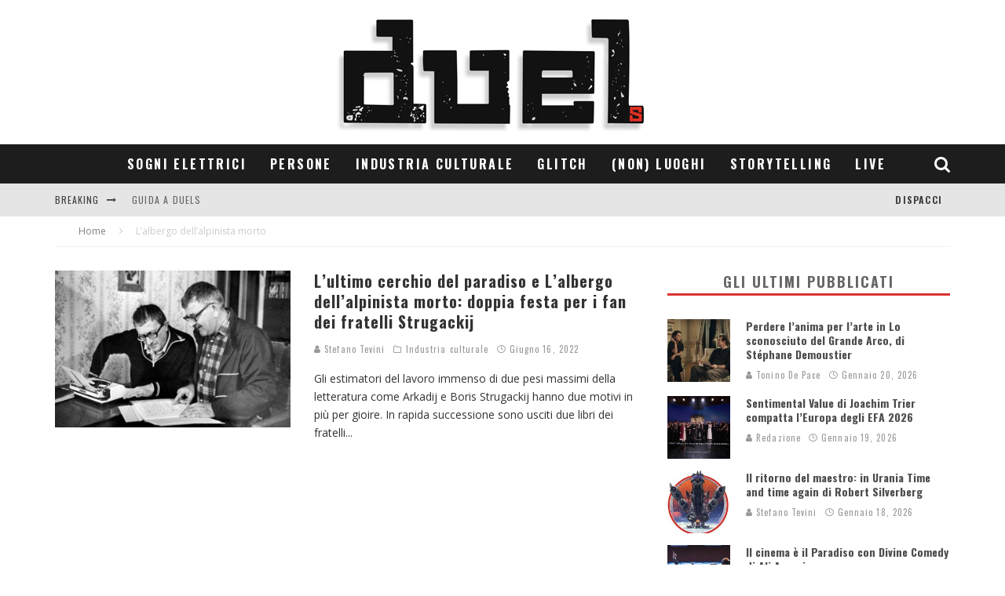

--- FILE ---
content_type: text/html; charset=UTF-8
request_url: https://duels.it/tag/lalbergo-dellalpinista-morto/
body_size: 29141
content:
<!DOCTYPE html>
<html dir="ltr" lang="it-IT" prefix="og: https://ogp.me/ns#">
<head>
	<meta charset="UTF-8">
			<meta name="viewport" content="width=device-width, height=device-height, initial-scale=1.0, minimum-scale=1.0">
	
	<link rel="profile" href="http://gmpg.org/xfn/11">
	<title>L’albergo dell’alpinista morto - duels</title>

		<!-- All in One SEO 4.4.8 - aioseo.com -->
		<meta name="robots" content="max-image-preview:large" />
		<link rel="canonical" href="https://duels.it/tag/lalbergo-dellalpinista-morto/" />
		<meta name="generator" content="All in One SEO (AIOSEO) 4.4.8" />
		<script type="application/ld+json" class="aioseo-schema">
			{"@context":"https:\/\/schema.org","@graph":[{"@type":"BreadcrumbList","@id":"https:\/\/duels.it\/tag\/lalbergo-dellalpinista-morto\/#breadcrumblist","itemListElement":[{"@type":"ListItem","@id":"https:\/\/duels.it\/#listItem","position":1,"name":"Home","item":"https:\/\/duels.it\/","nextItem":"https:\/\/duels.it\/tag\/lalbergo-dellalpinista-morto\/#listItem"},{"@type":"ListItem","@id":"https:\/\/duels.it\/tag\/lalbergo-dellalpinista-morto\/#listItem","position":2,"name":"L\u2019albergo dell\u2019alpinista morto","previousItem":"https:\/\/duels.it\/#listItem"}]},{"@type":"CollectionPage","@id":"https:\/\/duels.it\/tag\/lalbergo-dellalpinista-morto\/#collectionpage","url":"https:\/\/duels.it\/tag\/lalbergo-dellalpinista-morto\/","name":"L\u2019albergo dell\u2019alpinista morto - duels","inLanguage":"it-IT","isPartOf":{"@id":"https:\/\/duels.it\/#website"},"breadcrumb":{"@id":"https:\/\/duels.it\/tag\/lalbergo-dellalpinista-morto\/#breadcrumblist"}},{"@type":"Organization","@id":"https:\/\/duels.it\/#organization","name":"duels","url":"https:\/\/duels.it\/"},{"@type":"WebSite","@id":"https:\/\/duels.it\/#website","url":"https:\/\/duels.it\/","name":"duels","description":"Grafica & immagine","inLanguage":"it-IT","publisher":{"@id":"https:\/\/duels.it\/#organization"}}]}
		</script>
		<!-- All in One SEO -->

<link rel='dns-prefetch' href='//fonts.googleapis.com' />
<link rel='dns-prefetch' href='//maxcdn.bootstrapcdn.com' />
<link rel="alternate" type="application/rss+xml" title="duels &raquo; Feed" href="https://duels.it/feed/" />
<link rel="alternate" type="application/rss+xml" title="duels &raquo; Feed dei commenti" href="https://duels.it/comments/feed/" />
<link rel="alternate" type="application/rss+xml" title="duels &raquo; L’albergo dell’alpinista morto Feed del tag" href="https://duels.it/tag/lalbergo-dellalpinista-morto/feed/" />
		<!-- This site uses the Google Analytics by ExactMetrics plugin v7.20.1 - Using Analytics tracking - https://www.exactmetrics.com/ -->
		<!-- Note: ExactMetrics is not currently configured on this site. The site owner needs to authenticate with Google Analytics in the ExactMetrics settings panel. -->
					<!-- No tracking code set -->
				<!-- / Google Analytics by ExactMetrics -->
		<script type="text/javascript">
window._wpemojiSettings = {"baseUrl":"https:\/\/s.w.org\/images\/core\/emoji\/14.0.0\/72x72\/","ext":".png","svgUrl":"https:\/\/s.w.org\/images\/core\/emoji\/14.0.0\/svg\/","svgExt":".svg","source":{"concatemoji":"https:\/\/duels.it\/wp-includes\/js\/wp-emoji-release.min.js?ver=6.1.3"}};
/*! This file is auto-generated */
!function(e,a,t){var n,r,o,i=a.createElement("canvas"),p=i.getContext&&i.getContext("2d");function s(e,t){var a=String.fromCharCode,e=(p.clearRect(0,0,i.width,i.height),p.fillText(a.apply(this,e),0,0),i.toDataURL());return p.clearRect(0,0,i.width,i.height),p.fillText(a.apply(this,t),0,0),e===i.toDataURL()}function c(e){var t=a.createElement("script");t.src=e,t.defer=t.type="text/javascript",a.getElementsByTagName("head")[0].appendChild(t)}for(o=Array("flag","emoji"),t.supports={everything:!0,everythingExceptFlag:!0},r=0;r<o.length;r++)t.supports[o[r]]=function(e){if(p&&p.fillText)switch(p.textBaseline="top",p.font="600 32px Arial",e){case"flag":return s([127987,65039,8205,9895,65039],[127987,65039,8203,9895,65039])?!1:!s([55356,56826,55356,56819],[55356,56826,8203,55356,56819])&&!s([55356,57332,56128,56423,56128,56418,56128,56421,56128,56430,56128,56423,56128,56447],[55356,57332,8203,56128,56423,8203,56128,56418,8203,56128,56421,8203,56128,56430,8203,56128,56423,8203,56128,56447]);case"emoji":return!s([129777,127995,8205,129778,127999],[129777,127995,8203,129778,127999])}return!1}(o[r]),t.supports.everything=t.supports.everything&&t.supports[o[r]],"flag"!==o[r]&&(t.supports.everythingExceptFlag=t.supports.everythingExceptFlag&&t.supports[o[r]]);t.supports.everythingExceptFlag=t.supports.everythingExceptFlag&&!t.supports.flag,t.DOMReady=!1,t.readyCallback=function(){t.DOMReady=!0},t.supports.everything||(n=function(){t.readyCallback()},a.addEventListener?(a.addEventListener("DOMContentLoaded",n,!1),e.addEventListener("load",n,!1)):(e.attachEvent("onload",n),a.attachEvent("onreadystatechange",function(){"complete"===a.readyState&&t.readyCallback()})),(e=t.source||{}).concatemoji?c(e.concatemoji):e.wpemoji&&e.twemoji&&(c(e.twemoji),c(e.wpemoji)))}(window,document,window._wpemojiSettings);
</script>
<style type="text/css">
img.wp-smiley,
img.emoji {
	display: inline !important;
	border: none !important;
	box-shadow: none !important;
	height: 1em !important;
	width: 1em !important;
	margin: 0 0.07em !important;
	vertical-align: -0.1em !important;
	background: none !important;
	padding: 0 !important;
}
</style>
	<link rel='stylesheet' id='wp-block-library-css' href='https://duels.it/wp-includes/css/dist/block-library/style.min.css?ver=6.1.3' type='text/css' media='all' />
<link rel='stylesheet' id='classic-theme-styles-css' href='https://duels.it/wp-includes/css/classic-themes.min.css?ver=1' type='text/css' media='all' />
<style id='global-styles-inline-css' type='text/css'>
body{--wp--preset--color--black: #000000;--wp--preset--color--cyan-bluish-gray: #abb8c3;--wp--preset--color--white: #ffffff;--wp--preset--color--pale-pink: #f78da7;--wp--preset--color--vivid-red: #cf2e2e;--wp--preset--color--luminous-vivid-orange: #ff6900;--wp--preset--color--luminous-vivid-amber: #fcb900;--wp--preset--color--light-green-cyan: #7bdcb5;--wp--preset--color--vivid-green-cyan: #00d084;--wp--preset--color--pale-cyan-blue: #8ed1fc;--wp--preset--color--vivid-cyan-blue: #0693e3;--wp--preset--color--vivid-purple: #9b51e0;--wp--preset--gradient--vivid-cyan-blue-to-vivid-purple: linear-gradient(135deg,rgba(6,147,227,1) 0%,rgb(155,81,224) 100%);--wp--preset--gradient--light-green-cyan-to-vivid-green-cyan: linear-gradient(135deg,rgb(122,220,180) 0%,rgb(0,208,130) 100%);--wp--preset--gradient--luminous-vivid-amber-to-luminous-vivid-orange: linear-gradient(135deg,rgba(252,185,0,1) 0%,rgba(255,105,0,1) 100%);--wp--preset--gradient--luminous-vivid-orange-to-vivid-red: linear-gradient(135deg,rgba(255,105,0,1) 0%,rgb(207,46,46) 100%);--wp--preset--gradient--very-light-gray-to-cyan-bluish-gray: linear-gradient(135deg,rgb(238,238,238) 0%,rgb(169,184,195) 100%);--wp--preset--gradient--cool-to-warm-spectrum: linear-gradient(135deg,rgb(74,234,220) 0%,rgb(151,120,209) 20%,rgb(207,42,186) 40%,rgb(238,44,130) 60%,rgb(251,105,98) 80%,rgb(254,248,76) 100%);--wp--preset--gradient--blush-light-purple: linear-gradient(135deg,rgb(255,206,236) 0%,rgb(152,150,240) 100%);--wp--preset--gradient--blush-bordeaux: linear-gradient(135deg,rgb(254,205,165) 0%,rgb(254,45,45) 50%,rgb(107,0,62) 100%);--wp--preset--gradient--luminous-dusk: linear-gradient(135deg,rgb(255,203,112) 0%,rgb(199,81,192) 50%,rgb(65,88,208) 100%);--wp--preset--gradient--pale-ocean: linear-gradient(135deg,rgb(255,245,203) 0%,rgb(182,227,212) 50%,rgb(51,167,181) 100%);--wp--preset--gradient--electric-grass: linear-gradient(135deg,rgb(202,248,128) 0%,rgb(113,206,126) 100%);--wp--preset--gradient--midnight: linear-gradient(135deg,rgb(2,3,129) 0%,rgb(40,116,252) 100%);--wp--preset--duotone--dark-grayscale: url('#wp-duotone-dark-grayscale');--wp--preset--duotone--grayscale: url('#wp-duotone-grayscale');--wp--preset--duotone--purple-yellow: url('#wp-duotone-purple-yellow');--wp--preset--duotone--blue-red: url('#wp-duotone-blue-red');--wp--preset--duotone--midnight: url('#wp-duotone-midnight');--wp--preset--duotone--magenta-yellow: url('#wp-duotone-magenta-yellow');--wp--preset--duotone--purple-green: url('#wp-duotone-purple-green');--wp--preset--duotone--blue-orange: url('#wp-duotone-blue-orange');--wp--preset--font-size--small: 13px;--wp--preset--font-size--medium: 20px;--wp--preset--font-size--large: 36px;--wp--preset--font-size--x-large: 42px;--wp--preset--spacing--20: 0.44rem;--wp--preset--spacing--30: 0.67rem;--wp--preset--spacing--40: 1rem;--wp--preset--spacing--50: 1.5rem;--wp--preset--spacing--60: 2.25rem;--wp--preset--spacing--70: 3.38rem;--wp--preset--spacing--80: 5.06rem;}:where(.is-layout-flex){gap: 0.5em;}body .is-layout-flow > .alignleft{float: left;margin-inline-start: 0;margin-inline-end: 2em;}body .is-layout-flow > .alignright{float: right;margin-inline-start: 2em;margin-inline-end: 0;}body .is-layout-flow > .aligncenter{margin-left: auto !important;margin-right: auto !important;}body .is-layout-constrained > .alignleft{float: left;margin-inline-start: 0;margin-inline-end: 2em;}body .is-layout-constrained > .alignright{float: right;margin-inline-start: 2em;margin-inline-end: 0;}body .is-layout-constrained > .aligncenter{margin-left: auto !important;margin-right: auto !important;}body .is-layout-constrained > :where(:not(.alignleft):not(.alignright):not(.alignfull)){max-width: var(--wp--style--global--content-size);margin-left: auto !important;margin-right: auto !important;}body .is-layout-constrained > .alignwide{max-width: var(--wp--style--global--wide-size);}body .is-layout-flex{display: flex;}body .is-layout-flex{flex-wrap: wrap;align-items: center;}body .is-layout-flex > *{margin: 0;}:where(.wp-block-columns.is-layout-flex){gap: 2em;}.has-black-color{color: var(--wp--preset--color--black) !important;}.has-cyan-bluish-gray-color{color: var(--wp--preset--color--cyan-bluish-gray) !important;}.has-white-color{color: var(--wp--preset--color--white) !important;}.has-pale-pink-color{color: var(--wp--preset--color--pale-pink) !important;}.has-vivid-red-color{color: var(--wp--preset--color--vivid-red) !important;}.has-luminous-vivid-orange-color{color: var(--wp--preset--color--luminous-vivid-orange) !important;}.has-luminous-vivid-amber-color{color: var(--wp--preset--color--luminous-vivid-amber) !important;}.has-light-green-cyan-color{color: var(--wp--preset--color--light-green-cyan) !important;}.has-vivid-green-cyan-color{color: var(--wp--preset--color--vivid-green-cyan) !important;}.has-pale-cyan-blue-color{color: var(--wp--preset--color--pale-cyan-blue) !important;}.has-vivid-cyan-blue-color{color: var(--wp--preset--color--vivid-cyan-blue) !important;}.has-vivid-purple-color{color: var(--wp--preset--color--vivid-purple) !important;}.has-black-background-color{background-color: var(--wp--preset--color--black) !important;}.has-cyan-bluish-gray-background-color{background-color: var(--wp--preset--color--cyan-bluish-gray) !important;}.has-white-background-color{background-color: var(--wp--preset--color--white) !important;}.has-pale-pink-background-color{background-color: var(--wp--preset--color--pale-pink) !important;}.has-vivid-red-background-color{background-color: var(--wp--preset--color--vivid-red) !important;}.has-luminous-vivid-orange-background-color{background-color: var(--wp--preset--color--luminous-vivid-orange) !important;}.has-luminous-vivid-amber-background-color{background-color: var(--wp--preset--color--luminous-vivid-amber) !important;}.has-light-green-cyan-background-color{background-color: var(--wp--preset--color--light-green-cyan) !important;}.has-vivid-green-cyan-background-color{background-color: var(--wp--preset--color--vivid-green-cyan) !important;}.has-pale-cyan-blue-background-color{background-color: var(--wp--preset--color--pale-cyan-blue) !important;}.has-vivid-cyan-blue-background-color{background-color: var(--wp--preset--color--vivid-cyan-blue) !important;}.has-vivid-purple-background-color{background-color: var(--wp--preset--color--vivid-purple) !important;}.has-black-border-color{border-color: var(--wp--preset--color--black) !important;}.has-cyan-bluish-gray-border-color{border-color: var(--wp--preset--color--cyan-bluish-gray) !important;}.has-white-border-color{border-color: var(--wp--preset--color--white) !important;}.has-pale-pink-border-color{border-color: var(--wp--preset--color--pale-pink) !important;}.has-vivid-red-border-color{border-color: var(--wp--preset--color--vivid-red) !important;}.has-luminous-vivid-orange-border-color{border-color: var(--wp--preset--color--luminous-vivid-orange) !important;}.has-luminous-vivid-amber-border-color{border-color: var(--wp--preset--color--luminous-vivid-amber) !important;}.has-light-green-cyan-border-color{border-color: var(--wp--preset--color--light-green-cyan) !important;}.has-vivid-green-cyan-border-color{border-color: var(--wp--preset--color--vivid-green-cyan) !important;}.has-pale-cyan-blue-border-color{border-color: var(--wp--preset--color--pale-cyan-blue) !important;}.has-vivid-cyan-blue-border-color{border-color: var(--wp--preset--color--vivid-cyan-blue) !important;}.has-vivid-purple-border-color{border-color: var(--wp--preset--color--vivid-purple) !important;}.has-vivid-cyan-blue-to-vivid-purple-gradient-background{background: var(--wp--preset--gradient--vivid-cyan-blue-to-vivid-purple) !important;}.has-light-green-cyan-to-vivid-green-cyan-gradient-background{background: var(--wp--preset--gradient--light-green-cyan-to-vivid-green-cyan) !important;}.has-luminous-vivid-amber-to-luminous-vivid-orange-gradient-background{background: var(--wp--preset--gradient--luminous-vivid-amber-to-luminous-vivid-orange) !important;}.has-luminous-vivid-orange-to-vivid-red-gradient-background{background: var(--wp--preset--gradient--luminous-vivid-orange-to-vivid-red) !important;}.has-very-light-gray-to-cyan-bluish-gray-gradient-background{background: var(--wp--preset--gradient--very-light-gray-to-cyan-bluish-gray) !important;}.has-cool-to-warm-spectrum-gradient-background{background: var(--wp--preset--gradient--cool-to-warm-spectrum) !important;}.has-blush-light-purple-gradient-background{background: var(--wp--preset--gradient--blush-light-purple) !important;}.has-blush-bordeaux-gradient-background{background: var(--wp--preset--gradient--blush-bordeaux) !important;}.has-luminous-dusk-gradient-background{background: var(--wp--preset--gradient--luminous-dusk) !important;}.has-pale-ocean-gradient-background{background: var(--wp--preset--gradient--pale-ocean) !important;}.has-electric-grass-gradient-background{background: var(--wp--preset--gradient--electric-grass) !important;}.has-midnight-gradient-background{background: var(--wp--preset--gradient--midnight) !important;}.has-small-font-size{font-size: var(--wp--preset--font-size--small) !important;}.has-medium-font-size{font-size: var(--wp--preset--font-size--medium) !important;}.has-large-font-size{font-size: var(--wp--preset--font-size--large) !important;}.has-x-large-font-size{font-size: var(--wp--preset--font-size--x-large) !important;}
.wp-block-navigation a:where(:not(.wp-element-button)){color: inherit;}
:where(.wp-block-columns.is-layout-flex){gap: 2em;}
.wp-block-pullquote{font-size: 1.5em;line-height: 1.6;}
</style>
<link rel='stylesheet' id='lets-review-api-css' href='https://duels.it/wp-content/plugins/lets-review/assets/css/style-api.min.css?ver=3.3.6' type='text/css' media='all' />
<link rel='stylesheet' id='valenti-style-css' href='https://duels.it/wp-content/themes/valenti/assets/css/style.min.css?ver=5.6.3.9' type='text/css' media='all' />
<style id='valenti-style-inline-css' type='text/css'>
.secondary-menu-wrap .cb-breaking-news ul li a { color:#666666; }body{ color:#333333}.entry-content h1, .entry-content h2, .entry-content h3, .entry-content h4, .entry-content h5, .entry-content h6{ color:#333333}.link-color-wrap a, .block-wrap-code .block a{ color:#3aa0ff}.link-color-wrap a:hover, .block-wrap-code .block a:hover{ color:#1a75ca}body{font-family:'Open Sans',sans-serif;font-size:15px;font-weight:400;line-height:1.5;text-transform:none;}.excerpt{font-family:'Open Sans',sans-serif;font-size:14px;font-weight:400;line-height:1.666;text-transform:none;}.preview-thumbnail .title, .preview-review .title{font-family:'Oswald',sans-serif;font-size:14px;font-weight:700;line-height:1.3;text-transform:none;}.byline{font-family:'Oswald',sans-serif;font-size:11px;font-weight:400;letter-spacing:0.1em;line-height:1.3;text-transform:none;}.hero-meta .byline{font-family:'Oswald',sans-serif;font-size:11px;font-weight:400;letter-spacing:0.05em;line-height:1.3;text-transform:none;}.tipi-button{font-family:'Oswald',sans-serif;font-size:14px;font-weight:700;letter-spacing:0.1em;text-transform:uppercase;}.secondary-menu-wrap, .secondary-menu-wrap .sub-menu a:not(.tipi-button){font-family:'Oswald',sans-serif;font-size:14px;font-weight:700;letter-spacing:0.1em;line-height:1;text-transform:uppercase;}.footer-menu{font-family:'Oswald',sans-serif;font-size:12px;font-weight:400;line-height:1;text-transform:none;}.site-footer .textwidget{font-family:'Open Sans',sans-serif;font-size:14px;font-weight:400;line-height:1.666;text-transform:none;}.copyright{font-family:'Open Sans',sans-serif;font-size:12px;font-weight:400;line-height:1;text-transform:none;}.preview-slider.title-s .title{font-family:'Oswald',sans-serif;font-size:14px;font-weight:700;letter-spacing:0.04em;line-height:1.4;text-transform:uppercase;}.preview-slider.title-m .title{font-family:'Oswald',sans-serif;font-size:14px;font-weight:700;letter-spacing:0.04em;line-height:1.4;text-transform:uppercase;}.preview-slider.title-l .title{font-family:'Oswald',sans-serif;font-size:14px;font-weight:700;letter-spacing:0.04em;line-height:1.4;text-transform:uppercase;}.preview-slider.title-xl .title{font-family:'Oswald',sans-serif;font-size:14px;font-weight:700;letter-spacing:0.04em;line-height:1.4;text-transform:uppercase;}.preview-grid.title-xs .title{font-family:'Oswald',sans-serif;font-size:14px;font-weight:700;letter-spacing:0.04em;line-height:1.4;text-transform:uppercase;}.preview-grid.title-s .title{font-family:'Oswald',sans-serif;font-size:14px;font-weight:700;letter-spacing:0.04em;line-height:1.4;text-transform:uppercase;}.preview-grid.title-m .title{font-family:'Oswald',sans-serif;font-size:14px;font-weight:700;letter-spacing:0.04em;line-height:1.4;text-transform:uppercase;}.preview-grid.title-l .title{font-family:'Oswald',sans-serif;font-size:14px;font-weight:700;letter-spacing:0.04em;line-height:1.4;text-transform:uppercase;}.preview-classic .title{font-family:'Oswald',sans-serif;font-size:14px;font-weight:700;letter-spacing:0.05em;line-height:1.3;text-transform:none;}.preview-2 .title{font-family:'Oswald',sans-serif;font-size:14px;font-weight:400;letter-spacing:0.05em;line-height:1.3;text-transform:none;}.entry-content blockquote, .entry-content blockquote p{font-family:'Oswald',sans-serif;font-size:18px;font-weight:400;line-height:1.5;text-transform:none;}.hero-wrap .caption, .gallery-block__wrap .caption, figcaption{font-family:'Open Sans',sans-serif;font-size:10px;font-weight:400;line-height:1.2;text-transform:none;}.main-navigation .horizontal-menu > li > a{font-family:'Oswald',sans-serif;font-size:14px;font-weight:700;letter-spacing:0.15em;line-height:1;text-transform:uppercase;}.sub-menu a:not(.tipi-button){font-family:'Oswald',sans-serif;font-size:14px;font-weight:400;letter-spacing:0.13em;line-height:1.6;text-transform:uppercase;}.hero-meta.tipi-s-typo .title{font-family:'Oswald',sans-serif;font-size:18px;font-weight:400;line-height:1.3;text-transform:none;}.hero-meta.tipi-m-typo .title{font-family:'Oswald',sans-serif;font-size:18px;font-weight:700;line-height:1.3;text-transform:uppercase;}.hero-meta.tipi-l-typo .title{font-family:'Oswald',sans-serif;font-size:18px;font-weight:700;line-height:1.3;text-transform:uppercase;}.entry-content h2{font-family:'Oswald',sans-serif;font-size:18px;font-weight:700;letter-spacing:0.1em;line-height:1.3;text-transform:uppercase;}.entry-content h3{font-family:'Oswald',sans-serif;font-size:14px;font-weight:700;letter-spacing:0.1em;line-height:1.3;text-transform:uppercase;}.entry-content h4{font-family:'Oswald',sans-serif;font-size:14px;font-weight:700;letter-spacing:0.1em;line-height:1.3;text-transform:uppercase;}.entry-content h5{font-family:'Oswald',sans-serif;font-size:14px;font-weight:700;letter-spacing:0.1em;line-height:1.3;text-transform:uppercase;}.widget-title{font-family:'Oswald',sans-serif;font-size:14px;font-weight:700;letter-spacing:0.1em;line-height:1.3;text-transform:uppercase;}.block-title-wrap .title{font-family:'Oswald',sans-serif;font-size:16px;font-weight:700;letter-spacing:0.2em;line-height:1.2;text-transform:uppercase;}.block-subtitle{font-family:'Open Sans',sans-serif;font-size:15px;font-weight:700;letter-spacing:0.1em;line-height:1.3;text-transform:none;}.preview-classic { padding-bottom: 30px; }.block-wrap-classic .block ~ .block { padding-top: 30px; }.preview-thumbnail { padding-bottom: 20px; }.valenti-widget .preview-thumbnail { padding-bottom: 15px; }.site-footer > .bg-area{ border-top:20px solid #333333;}.footer-widget-wrap{ border-right:1px solid #333333;}.split-1:not(.preview-thumbnail) .mask {
		-webkit-flex: 0 0 40%;
		-ms-flex: 0 0 40%;
		flex: 0 0 40%;
		width: 40%;
	}.footer-lower {
		padding-top: 30px;
		padding-bottom: 30px;
	}.footer-widget-wrap {
		padding-top: 45px;
		padding-bottom: 45px;
	}.main-menu > li > a {
		padding-top: 17px;
		padding-bottom: 17px;
	}.main-navigation .main-nav-wrap > .menu-icons a{padding-left:10px;}.main-navigation .main-nav-wrap > .menu-icons a{padding-right:10px;}.main-navigation .main-nav-wrap > .menu-icons {margin-right:-10px;}.main-navigation .main-nav-wrap .menu-icons > li > a {font-size:21px;}.secondary-menu-wrap .menu-icons a{padding-left:10px;}.secondary-menu-wrap .menu-icons a{padding-right:10px;}.secondary-menu-wrap .menu-icons {margin-right:-10px;}.secondary-menu-wrap .menu-icons > li > a {font-size:16px;}.accent--color, .bbp-submit-wrapper button, .bbp-submit-wrapper button:visited, .buddypress .cb-cat-header .title a, .woocommerce .star-rating:before, .woocommerce-page .star-rating:before, .woocommerce .star-rating span, .woocommerce-page .star-rating span, .woocommerce .stars a {
		color:#dd3333;
	}.bbp-submit-wrapper button, #buddypress button:hover, #buddypress a.button:hover, #buddypress a.button:focus, #buddypress input[type=submit]:hover, #buddypress input[type=button]:hover, #buddypress input[type=reset]:hover, #buddypress ul.button-nav li a:hover, #buddypress ul.button-nav li.current a, #buddypress div.generic-button a:hover, #buddypress .comment-reply-link:hover, #buddypress .activity-list li.load-more:hover, #buddypress #groups-list .generic-button a:hover {
		border-color: #dd3333;
	}.sidebar-widget .widget-title, .cb-cat-header, .site-footer .footer-widget-area .widget-title span, #wp-calendar caption, #buddypress #members-list .cb-member-list-box .item .item-title, #buddypress div.item-list-tabs ul li.selected, #buddypress div.item-list-tabs ul li.current, #buddypress .item-list-tabs ul li:hover, .woocommerce div.product .woocommerce-tabs ul.tabs li.active,
	.author-page-box {
		border-bottom-color: #dd3333 ;
	}.cb-highlight, #buddypress button:hover, #buddypress a.button:hover, #buddypress a.button:focus, #buddypress input[type=submit]:hover, #buddypress input[type=button]:hover, #buddypress input[type=reset]:hover, #buddypress ul.button-nav li a:hover, #buddypress ul.button-nav li.current a, #buddypress div.generic-button a:hover, #buddypress .comment-reply-link:hover, #buddypress .activity-list li.load-more:hover, #buddypress #groups-list .generic-button a:hover {
		background-color: #dd3333;
	}.font-b { font-family: 'Open Sans',sans-serif; }h1, h2, h3, h4, h5, h6, .font-h, #bbp-user-navigation, .product_meta, .price, .woocommerce-review-link, .cart_item, .cart-collaterals .cart_totals th { font-family: 'Oswald',sans-serif }.site-mob-header:not(.site-mob-header-11) .header-padding .logo-main-wrap, .site-mob-header:not(.site-mob-header-11) .header-padding .icons-wrap a, .site-mob-header-11 .header-padding {
		padding-top: 15px;
		padding-bottom: 15px;
	}.site-header .header-padding {
		padding-top: 10px;
		padding-bottom: 10px;
	}.site-footer .bg-area{background-color: #1c1d1e;}.site-footer .background{background-position: center center;}.site-footer,.site-footer a{color: #e5e5e5;}.footer-widget-area{background-color: #272727;}.footer-widget-area{background-position: center center;}.footer-widget-area,.footer-widget-area a{color: #e5e5e5;}.grid-spacing { border-top-width: 3px; }.preview-slider.tile-overlay--1:after, .preview-slider.tile-overlay--2 .meta:after { opacity: 0.25; }.preview-grid.tile-overlay--1:after, .preview-grid.tile-overlay--2 .meta:after { opacity: 0.2; }.main-navigation-border { border-bottom-color: #161616; }@media only screen and (min-width: 481px) {.slider-spacing { margin-right: 3px;}.block-wrap-slider .slider { padding-top: 3px;}.grid-spacing { border-right-width: 3px; }.block-wrap-grid:not(.block-wrap-81) .block { width: calc( 100% + 3px ); }}@media only screen and (min-width: 768px) {.grid-spacing { border-right-width: 3px; }.block-wrap-55 .slide { margin-right: 3px!important; }.block-wrap-grid:not(.block-wrap-81) .block { width: calc( 100% + 3px ); }.preview-slider.tile-overlay--1:hover:after, .preview-slider.tile-overlay--2.tile-overlay--gradient:hover:after, .preview-slider.tile-overlay--2:hover .meta:after { opacity: 0.75 ; }.preview-grid.tile-overlay--1:hover:after, .preview-grid.tile-overlay--2.tile-overlay--gradient:hover:after, .preview-grid.tile-overlay--2:hover .meta:after { opacity: 0.3 ; }}@media only screen and (min-width: 1020px) {.hero-meta .byline{font-size:14px;}.tipi-button{font-size:12px;}.secondary-menu-wrap, .secondary-menu-wrap .sub-menu a:not(.tipi-button){font-size:12px;}.site-footer .textwidget{font-size:16px;}.preview-slider.title-s .title{font-size:16px;}.preview-slider.title-m .title{font-size:20px;}.preview-slider.title-l .title{font-size:36px;}.preview-slider.title-xl .title{font-size:40px;}.preview-grid.title-xs .title{font-size:16px;}.preview-grid.title-s .title{font-size:20px;}.preview-grid.title-m .title{font-size:32px;}.preview-grid.title-l .title{font-size:38px;}.preview-classic .title{font-size:20px;}.preview-2 .title{font-size:26px;}.entry-content blockquote, .entry-content blockquote p{font-size:26px;}.main-navigation .horizontal-menu > li > a{font-size:16px;}.hero-meta.tipi-s-typo .title{font-size:28px;}.hero-meta.tipi-m-typo .title{font-size:40px;}.hero-meta.tipi-l-typo .title{font-size:50px;}.entry-content h2{font-size:30px;}.entry-content h3{font-size:24px;}.entry-content h4{font-size:20px;}.entry-content h5{font-size:18px;}.widget-title{font-size:20px;}.block-title-wrap .title{font-size:22px;}}@media only screen and (min-width: 1200px) {.site {}}
</style>
<link rel='stylesheet' id='valenti-child-style-css' href='https://duels.it/wp-content/themes/valenti-child/style.css?ver=6.1.3' type='text/css' media='all' />
<link rel='stylesheet' id='valenti-fonts-css' href='https://fonts.googleapis.com/css?family=Oswald%3A400%2C700%7COpen+Sans%3A400%2C700&#038;subset=greek%2Cgreek-ext&#038;display=swap' type='text/css' media='all' />
<!--[if IE]>
<link rel='stylesheet' id='valenti-ie9-css' href='https://duels.it/wp-content/themes/valenti/assets/css/ie.css?ver=5.6.3.9' type='text/css' media='all' />
<![endif]-->
<link rel='stylesheet' id='swipebox-css' href='https://duels.it/wp-content/themes/valenti/assets/css/swipebox.min.css?ver=1.4.4.1' type='text/css' media='all' />
<link rel='stylesheet' id='cff-css' href='https://duels.it/wp-content/plugins/custom-facebook-feed/assets/css/cff-style.min.css?ver=4.2' type='text/css' media='all' />
<link rel='stylesheet' id='sb-font-awesome-css' href='https://maxcdn.bootstrapcdn.com/font-awesome/4.7.0/css/font-awesome.min.css?ver=6.1.3' type='text/css' media='all' />
<link rel='stylesheet' id='login-with-ajax-css' href='https://duels.it/wp-content/themes/valenti/plugins/login-with-ajax/widget.css?ver=4.1' type='text/css' media='all' />
<script type='text/javascript' src='https://duels.it/wp-includes/js/jquery/jquery.min.js?ver=3.6.1' id='jquery-core-js'></script>
<script type='text/javascript' src='https://duels.it/wp-includes/js/jquery/jquery-migrate.min.js?ver=3.3.2' id='jquery-migrate-js'></script>
<script type='text/javascript' id='login-with-ajax-js-extra'>
/* <![CDATA[ */
var LWA = {"ajaxurl":"https:\/\/duels.it\/wp-admin\/admin-ajax.php","off":""};
/* ]]> */
</script>
<script type='text/javascript' src='https://duels.it/wp-content/themes/valenti/plugins/login-with-ajax/login-with-ajax.source.js?ver=4.1' id='login-with-ajax-js'></script>
<link rel="https://api.w.org/" href="https://duels.it/wp-json/" /><link rel="alternate" type="application/json" href="https://duels.it/wp-json/wp/v2/tags/6796" /><link rel="EditURI" type="application/rsd+xml" title="RSD" href="https://duels.it/xmlrpc.php?rsd" />
<link rel="wlwmanifest" type="application/wlwmanifest+xml" href="https://duels.it/wp-includes/wlwmanifest.xml" />
<meta name="generator" content="WordPress 6.1.3" />
<link rel="preload" type="font/woff2" as="font" href="https://duels.it/wp-content/themes/valenti/assets/css/valenti/valenti.woff2?o9cfvj" crossorigin><link rel="dns-prefetch" href="//fonts.googleapis.com"><link rel="preconnect" href="https://fonts.gstatic.com/" crossorigin>	<meta property="og:title" content="duels">
	<meta property="og:description" content="Grafica &amp; immagine">
	<meta property="og:image" content="https://duels.it/wp-content/uploads/2014/11/cropped-favicon.png">
	<meta property="og:url" content="https://duels.it/industria-culturale/lultimo-cerchio-del-paradiso-e-lalbergo-dellalpinista-morto-doppia-festa-per-i-fan-dei-fratelli-strugackij/">
	<meta name="twitter:card" content="summary_large_image">
	<meta property="og:site_name" content="duels">
	<meta property="og:type" content="website">
	<script type="text/javascript" src="https://duels.it/wp-content/plugins/si-captcha-for-wordpress/captcha/si_captcha.js?ver=1768949637"></script>
<!-- begin SI CAPTCHA Anti-Spam - login/register form style -->
<style type="text/css">
.si_captcha_small { width:175px; height:45px; padding-top:10px; padding-bottom:10px; }
.si_captcha_large { width:250px; height:60px; padding-top:10px; padding-bottom:10px; }
img#si_image_com { border-style:none; margin:0; padding-right:5px; float:left; }
img#si_image_reg { border-style:none; margin:0; padding-right:5px; float:left; }
img#si_image_log { border-style:none; margin:0; padding-right:5px; float:left; }
img#si_image_side_login { border-style:none; margin:0; padding-right:5px; float:left; }
img#si_image_checkout { border-style:none; margin:0; padding-right:5px; float:left; }
img#si_image_jetpack { border-style:none; margin:0; padding-right:5px; float:left; }
img#si_image_bbpress_topic { border-style:none; margin:0; padding-right:5px; float:left; }
.si_captcha_refresh { border-style:none; margin:0; vertical-align:bottom; }
div#si_captcha_input { display:block; padding-top:15px; padding-bottom:5px; }
label#si_captcha_code_label { margin:0; }
input#si_captcha_code_input { width:65px; }
p#si_captcha_code_p { clear: left; padding-top:10px; }
.si-captcha-jetpack-error { color:#DC3232; }
</style>
<!-- end SI CAPTCHA Anti-Spam - login/register form style -->
<link rel="icon" href="https://duels.it/wp-content/uploads/2014/11/cropped-favicon-32x32.png" sizes="32x32" />
<link rel="icon" href="https://duels.it/wp-content/uploads/2014/11/cropped-favicon-192x192.png" sizes="192x192" />
<link rel="apple-touch-icon" href="https://duels.it/wp-content/uploads/2014/11/cropped-favicon-180x180.png" />
<meta name="msapplication-TileImage" content="https://duels.it/wp-content/uploads/2014/11/cropped-favicon-270x270.png" />
</head>
<body class="archive tag tag-lalbergo-dellalpinista-morto tag-6796 body-mob-header-1 site-mob-menu-a-4 site-mob-menu-1 sticky-sbs mob-fi-tall header--style-3 mm-ani-3 modal-skin-2">
		<svg xmlns="http://www.w3.org/2000/svg" viewBox="0 0 0 0" width="0" height="0" focusable="false" role="none" style="visibility: hidden; position: absolute; left: -9999px; overflow: hidden;" ><defs><filter id="wp-duotone-dark-grayscale"><feColorMatrix color-interpolation-filters="sRGB" type="matrix" values=" .299 .587 .114 0 0 .299 .587 .114 0 0 .299 .587 .114 0 0 .299 .587 .114 0 0 " /><feComponentTransfer color-interpolation-filters="sRGB" ><feFuncR type="table" tableValues="0 0.49803921568627" /><feFuncG type="table" tableValues="0 0.49803921568627" /><feFuncB type="table" tableValues="0 0.49803921568627" /><feFuncA type="table" tableValues="1 1" /></feComponentTransfer><feComposite in2="SourceGraphic" operator="in" /></filter></defs></svg><svg xmlns="http://www.w3.org/2000/svg" viewBox="0 0 0 0" width="0" height="0" focusable="false" role="none" style="visibility: hidden; position: absolute; left: -9999px; overflow: hidden;" ><defs><filter id="wp-duotone-grayscale"><feColorMatrix color-interpolation-filters="sRGB" type="matrix" values=" .299 .587 .114 0 0 .299 .587 .114 0 0 .299 .587 .114 0 0 .299 .587 .114 0 0 " /><feComponentTransfer color-interpolation-filters="sRGB" ><feFuncR type="table" tableValues="0 1" /><feFuncG type="table" tableValues="0 1" /><feFuncB type="table" tableValues="0 1" /><feFuncA type="table" tableValues="1 1" /></feComponentTransfer><feComposite in2="SourceGraphic" operator="in" /></filter></defs></svg><svg xmlns="http://www.w3.org/2000/svg" viewBox="0 0 0 0" width="0" height="0" focusable="false" role="none" style="visibility: hidden; position: absolute; left: -9999px; overflow: hidden;" ><defs><filter id="wp-duotone-purple-yellow"><feColorMatrix color-interpolation-filters="sRGB" type="matrix" values=" .299 .587 .114 0 0 .299 .587 .114 0 0 .299 .587 .114 0 0 .299 .587 .114 0 0 " /><feComponentTransfer color-interpolation-filters="sRGB" ><feFuncR type="table" tableValues="0.54901960784314 0.98823529411765" /><feFuncG type="table" tableValues="0 1" /><feFuncB type="table" tableValues="0.71764705882353 0.25490196078431" /><feFuncA type="table" tableValues="1 1" /></feComponentTransfer><feComposite in2="SourceGraphic" operator="in" /></filter></defs></svg><svg xmlns="http://www.w3.org/2000/svg" viewBox="0 0 0 0" width="0" height="0" focusable="false" role="none" style="visibility: hidden; position: absolute; left: -9999px; overflow: hidden;" ><defs><filter id="wp-duotone-blue-red"><feColorMatrix color-interpolation-filters="sRGB" type="matrix" values=" .299 .587 .114 0 0 .299 .587 .114 0 0 .299 .587 .114 0 0 .299 .587 .114 0 0 " /><feComponentTransfer color-interpolation-filters="sRGB" ><feFuncR type="table" tableValues="0 1" /><feFuncG type="table" tableValues="0 0.27843137254902" /><feFuncB type="table" tableValues="0.5921568627451 0.27843137254902" /><feFuncA type="table" tableValues="1 1" /></feComponentTransfer><feComposite in2="SourceGraphic" operator="in" /></filter></defs></svg><svg xmlns="http://www.w3.org/2000/svg" viewBox="0 0 0 0" width="0" height="0" focusable="false" role="none" style="visibility: hidden; position: absolute; left: -9999px; overflow: hidden;" ><defs><filter id="wp-duotone-midnight"><feColorMatrix color-interpolation-filters="sRGB" type="matrix" values=" .299 .587 .114 0 0 .299 .587 .114 0 0 .299 .587 .114 0 0 .299 .587 .114 0 0 " /><feComponentTransfer color-interpolation-filters="sRGB" ><feFuncR type="table" tableValues="0 0" /><feFuncG type="table" tableValues="0 0.64705882352941" /><feFuncB type="table" tableValues="0 1" /><feFuncA type="table" tableValues="1 1" /></feComponentTransfer><feComposite in2="SourceGraphic" operator="in" /></filter></defs></svg><svg xmlns="http://www.w3.org/2000/svg" viewBox="0 0 0 0" width="0" height="0" focusable="false" role="none" style="visibility: hidden; position: absolute; left: -9999px; overflow: hidden;" ><defs><filter id="wp-duotone-magenta-yellow"><feColorMatrix color-interpolation-filters="sRGB" type="matrix" values=" .299 .587 .114 0 0 .299 .587 .114 0 0 .299 .587 .114 0 0 .299 .587 .114 0 0 " /><feComponentTransfer color-interpolation-filters="sRGB" ><feFuncR type="table" tableValues="0.78039215686275 1" /><feFuncG type="table" tableValues="0 0.94901960784314" /><feFuncB type="table" tableValues="0.35294117647059 0.47058823529412" /><feFuncA type="table" tableValues="1 1" /></feComponentTransfer><feComposite in2="SourceGraphic" operator="in" /></filter></defs></svg><svg xmlns="http://www.w3.org/2000/svg" viewBox="0 0 0 0" width="0" height="0" focusable="false" role="none" style="visibility: hidden; position: absolute; left: -9999px; overflow: hidden;" ><defs><filter id="wp-duotone-purple-green"><feColorMatrix color-interpolation-filters="sRGB" type="matrix" values=" .299 .587 .114 0 0 .299 .587 .114 0 0 .299 .587 .114 0 0 .299 .587 .114 0 0 " /><feComponentTransfer color-interpolation-filters="sRGB" ><feFuncR type="table" tableValues="0.65098039215686 0.40392156862745" /><feFuncG type="table" tableValues="0 1" /><feFuncB type="table" tableValues="0.44705882352941 0.4" /><feFuncA type="table" tableValues="1 1" /></feComponentTransfer><feComposite in2="SourceGraphic" operator="in" /></filter></defs></svg><svg xmlns="http://www.w3.org/2000/svg" viewBox="0 0 0 0" width="0" height="0" focusable="false" role="none" style="visibility: hidden; position: absolute; left: -9999px; overflow: hidden;" ><defs><filter id="wp-duotone-blue-orange"><feColorMatrix color-interpolation-filters="sRGB" type="matrix" values=" .299 .587 .114 0 0 .299 .587 .114 0 0 .299 .587 .114 0 0 .299 .587 .114 0 0 " /><feComponentTransfer color-interpolation-filters="sRGB" ><feFuncR type="table" tableValues="0.098039215686275 1" /><feFuncG type="table" tableValues="0 0.66274509803922" /><feFuncB type="table" tableValues="0.84705882352941 0.41960784313725" /><feFuncA type="table" tableValues="1 1" /></feComponentTransfer><feComposite in2="SourceGraphic" operator="in" /></filter></defs></svg>	<div id="cb-outer-container" class="site">
		<header id="mobhead" class="site-header-block site-mob-header tipi-l-0 site-mob-header-1 site-skin-1 site-img-1"><div class="bg-area header-padding tipi-row side-spacing tipi-vertical-c">
	<ul class="menu-left icons-wrap tipi-vertical-c">
		<li class="valenti-icon vertical-c"><a href="#" class="mob-tr-open" data-target="slide-menu"><i class="valenti-i-menu" aria-hidden="true"></i></a></li>	</ul>
	<div class="logo-main-wrap logo-mob-wrap">
		<div class="logo logo-mobile"><a href="https://duels.it" data-pin-nopin="true"><img src="https://duels.it/wp-content/uploads/2014/11/logow.jpg" srcset="https://duels.it/wp-content/uploads/2014/11/logow.jpg 2x" width="403" height="153"></a></div>	</div>
	<ul class="menu-right icons-wrap tipi-vertical-c">
		<li class="valenti-icon cb-icon-search cb-menu-icon vertical-c"><a href="#" data-title="Cerca" class="tipi-tip tipi-tip-b vertical-c modal-tr" data-type="search"><i class="valenti-i-search" aria-hidden="true"></i></a></li>			</ul>
	<div class="background"></div></div>
</header><!-- .site-mob-header --><div id="mob-line" class="tipi-m-0"></div>		<div id="cb-container" class="site-inner container clearfix">
		<header id="masthead" class="site-header-block site-header clearfix site-header-3 header-skin-1 site-img-1 mm-skin-2 main-menu-skin-1 main-menu-width-1 main-menu-bar-color-2 wrap logo-only-when-stuck main-menu-c"><div class="bg-area">
			<div class="logo-main-wrap tipi-flex-lcr header-padding tipi-vertical-c tipi-flex-eq-height logo-main-wrap-center side-spacing">
			<div class="logo-main-wrap header-padding tipi-all-c"><div class="logo logo-main"><a href="https://duels.it" data-pin-nopin="true"><img src="https://duels.it/wp-content/uploads/2014/11/logow.jpg" srcset="https://duels.it/wp-content/uploads/2014/11/logow.jpg 2x" width="403" height="153"></a></div></div>					</div>
		<div class="background"></div></div>
</header><!-- .site-header --><div id="header-line"></div><nav id="cb-nav-bar" class="main-navigation cb-nav-bar-wrap nav-bar tipi-m-0-down clearfix mm-ani-3 mm-skin-2 main-menu-bar-color-1 sticky-top sticky-menu sticky-menu-1 logo-only-when-stuck main-menu-c">	<div class="site-skin-2 menu-bg-area">
		<div id="main-menu-wrap" class="main-menu-wrap cb-nav-bar-wrap clearfix font-h main-nav-wrap vertical-c  wrap">
			<div id="cb-nav-logo" class="main-menu-logo logo"><a href="https://duels.it"><img src="https://duels.it/wp-content/uploads/2014/11/logo_scroll12.png" alt="Menu logo"></a></div>			<ul id="menu-main-menu" class="main-menu nav cb-main main-nav main-nav clearfix tipi-flex horizontal-menu">
				<li id="menu-item-759" class="menu-item menu-item-type-taxonomy menu-item-object-category dropper drop-it mm-color mm-art mm-wrap-31 mm-wrap mm-sb-left menu-item-759"><a href="https://duels.it/sogni-elettrici/" data-ppp="7" data-tid="8"  data-term="category">Sogni elettrici</a><div class="menu mm-31 tipi-row side-spacing" data-mm="31"><div class="menu-wrap menu-wrap-more-10 tipi-flex"><div id="block-wrap-759" class="block-wrap block-wrap-22 block-to-see block-wrap-classic clearfix ppl-m-2 ppl-s-2 block-css-759 side-spacing--boxed " data-id="759"><div class="block-inner-style"><div class="block-inner-box contents"><div class="block-title-wrap cb-module-header block-title-1 block-title-border-2"><div class="block-title-inner"><div class="block-title"><h2 class="title">Sogni elettrici</h2></div><p class="block-subtitle"></p></div></div><div class="block">		<article class="preview-thumbnail split ani-base split-1 split-design-1 tipi-xs-12 preview-22 post-68170 post type-post status-publish format-standard has-post-thumbnail hentry category-sogni-elettrici tag-la-grande-arche tag-laurence-cosse tag-lo-sconosciuto-del-grande-arco tag-slide tag-stephane-demoustier">
			<div class="preview-mini-wrap clearfix tipi-flex">
				<div class="cb-mask mask" style="background:#dd3333">			<a href="https://duels.it/sogni-elettrici/perdere-lanima-per-larte-in-lo-sconosciuto-del-grande-arco-di-stephane-demoustier/" class="mask-img">
				<img width="150" height="150" src="https://duels.it/wp-content/uploads/2026/01/ftv45-681b8f592c110-186591-scaled-1-e1768813160519-150x150.jpg" class="attachment-thumbnail size-thumbnail wp-post-image" alt="" decoding="async" loading="lazy" srcset="https://duels.it/wp-content/uploads/2026/01/ftv45-681b8f592c110-186591-scaled-1-e1768813160519-150x150.jpg 150w, https://duels.it/wp-content/uploads/2026/01/ftv45-681b8f592c110-186591-scaled-1-e1768813160519-125x125.jpg 125w" sizes="(max-width: 150px) 100vw, 150px" />			</a>
		</div>
							<div class="cb-meta cb-article-meta meta">
					<div class="title-wrap"><h2 class="title"><a href="https://duels.it/sogni-elettrici/perdere-lanima-per-larte-in-lo-sconosciuto-del-grande-arco-di-stephane-demoustier/">Perdere l’anima per l’arte in Lo sconosciuto del Grande Arco, di Stéphane Demoustier</a></h2></div><div class="cb-byline byline byline-3"><span class="byline-part author"><a class="url fn n" href="https://duels.it/author/tonino/"><i class="valenti-i-user" aria-hidden="true"></i> Tonino De Pace</a></span><span class="byline-part cb-date date"><i class="valenti-i-clock" aria-hidden="true"></i> <time class="entry-date published dateCreated flipboard-date" datetime="2026-01-20T02:12:16+00:00">Gennaio 20, 2026</time></span></div>				</div>
							</div>
		</article>
				<article class="preview-thumbnail split ani-base split-1 split-design-1 tipi-xs-12 preview-22 post-66412 post type-post status-publish format-standard has-post-thumbnail hentry category-sogni-elettrici tag-ali-asgari tag-divine-comedy tag-sadaf-asgari tag-slide tag-venezia-2025 tag-venezia82">
			<div class="preview-mini-wrap clearfix tipi-flex">
				<div class="cb-mask mask" style="background:#dd3333">			<a href="https://duels.it/sogni-elettrici/il-cinema-e-il-paradiso-a-venezia82-divine-comedy-di-ali-asgari/" class="mask-img">
				<img width="150" height="150" src="https://duels.it/wp-content/uploads/2025/09/108887-KOMEDIE_ELAHI__DIVINE_COMEDY__-_Official_still-150x150.jpg" class="attachment-thumbnail size-thumbnail wp-post-image" alt="" decoding="async" loading="lazy" srcset="https://duels.it/wp-content/uploads/2025/09/108887-KOMEDIE_ELAHI__DIVINE_COMEDY__-_Official_still-150x150.jpg 150w, https://duels.it/wp-content/uploads/2025/09/108887-KOMEDIE_ELAHI__DIVINE_COMEDY__-_Official_still-125x125.jpg 125w" sizes="(max-width: 150px) 100vw, 150px" />			</a>
		</div>
							<div class="cb-meta cb-article-meta meta">
					<div class="title-wrap"><h2 class="title"><a href="https://duels.it/sogni-elettrici/il-cinema-e-il-paradiso-a-venezia82-divine-comedy-di-ali-asgari/">Il cinema è il Paradiso con Divine Comedy di Ali Asgari</a></h2></div><div class="cb-byline byline byline-3"><span class="byline-part author"><a class="url fn n" href="https://duels.it/author/mazza/"><i class="valenti-i-user" aria-hidden="true"></i> Matteo Mazza</a></span><span class="byline-part cb-date date"><i class="valenti-i-clock" aria-hidden="true"></i> <time class="entry-date published dateCreated flipboard-date" datetime="2026-01-17T02:27:36+00:00">Gennaio 17, 2026</time></span></div>				</div>
							</div>
		</article>
				<article class="preview-thumbnail split ani-base split-1 split-design-1 tipi-xs-12 preview-22 post-66946 post type-post status-publish format-standard has-post-thumbnail hentry category-sogni-elettrici tag-benedetta-porcaroli tag-federico-cesari tag-giovanni-pascoli tag-giuseppe-piccioni tag-liliana-bottone tag-slide tag-zvani-il-romanzo-famigliare-di-giovanni-pascoli">
			<div class="preview-mini-wrap clearfix tipi-flex">
				<div class="cb-mask mask" style="background:#dd3333">			<a href="https://duels.it/sogni-elettrici/trame-e-fantasmi-in-zvani-il-romanzo-famigliare-di-giovanni-pascoli-di-giuseppe-piccioni/" class="mask-img">
				<img width="150" height="150" src="https://duels.it/wp-content/uploads/2025/10/b89decff7d787e66da57ace9336e3c6b-e1760445856279-150x150.jpg" class="attachment-thumbnail size-thumbnail wp-post-image" alt="" decoding="async" loading="lazy" srcset="https://duels.it/wp-content/uploads/2025/10/b89decff7d787e66da57ace9336e3c6b-e1760445856279-150x150.jpg 150w, https://duels.it/wp-content/uploads/2025/10/b89decff7d787e66da57ace9336e3c6b-e1760445856279-125x125.jpg 125w" sizes="(max-width: 150px) 100vw, 150px" />			</a>
		</div>
							<div class="cb-meta cb-article-meta meta">
					<div class="title-wrap"><h2 class="title"><a href="https://duels.it/sogni-elettrici/trame-e-fantasmi-in-zvani-il-romanzo-famigliare-di-giovanni-pascoli-di-giuseppe-piccioni/">Su RaiPlay Trame e fantasmi in Zvanì &#8211; il romanzo famigliare di Giovanni Pascoli, di Giuseppe Piccioni</a></h2></div><div class="cb-byline byline byline-3"><span class="byline-part author"><a class="url fn n" href="https://duels.it/author/tonino/"><i class="valenti-i-user" aria-hidden="true"></i> Tonino De Pace</a></span><span class="byline-part cb-date date"><i class="valenti-i-clock" aria-hidden="true"></i> <time class="entry-date published dateCreated flipboard-date" datetime="2026-01-16T02:55:45+00:00">Gennaio 16, 2026</time></span></div>				</div>
							</div>
		</article>
				<article class="preview-thumbnail split ani-base split-1 split-design-1 tipi-xs-12 preview-22 post-68109 post type-post status-publish format-standard has-post-thumbnail hentry category-sogni-elettrici tag-andrea-pennacchi tag-damiano-michieletto tag-fabrizia-sacchi tag-michele-riondino tag-primavera tag-slide tag-stabat-mater tag-stefano-accorsi tag-tecla-insolia tag-tiziano-scarpa tag-valentina-belle">
			<div class="preview-mini-wrap clearfix tipi-flex">
				<div class="cb-mask mask" style="background:#dd3333">			<a href="https://duels.it/sogni-elettrici/primavera-di-damiano-michieletto-e-il-processo-creativo-femminile/" class="mask-img">
				<img width="150" height="150" src="https://duels.it/wp-content/uploads/2026/01/ftv45-693ab9bec2647-Michele_Riondino_DSC5451_foto_di_Kimberley_Ross-e1768212489261-150x150.jpg" class="attachment-thumbnail size-thumbnail wp-post-image" alt="" decoding="async" loading="lazy" srcset="https://duels.it/wp-content/uploads/2026/01/ftv45-693ab9bec2647-Michele_Riondino_DSC5451_foto_di_Kimberley_Ross-e1768212489261-150x150.jpg 150w, https://duels.it/wp-content/uploads/2026/01/ftv45-693ab9bec2647-Michele_Riondino_DSC5451_foto_di_Kimberley_Ross-e1768212489261-125x125.jpg 125w" sizes="(max-width: 150px) 100vw, 150px" />			</a>
		</div>
							<div class="cb-meta cb-article-meta meta">
					<div class="title-wrap"><h2 class="title"><a href="https://duels.it/sogni-elettrici/primavera-di-damiano-michieletto-e-il-processo-creativo-femminile/">Primavera di Damiano Michieletto e il processo creativo femminile</a></h2></div><div class="cb-byline byline byline-3"><span class="byline-part author"><a class="url fn n" href="https://duels.it/author/enrico-danesi/"><i class="valenti-i-user" aria-hidden="true"></i> Enrico Danesi</a></span><span class="byline-part cb-date date"><i class="valenti-i-clock" aria-hidden="true"></i> <time class="entry-date published dateCreated flipboard-date" datetime="2026-01-14T02:10:03+00:00">Gennaio 14, 2026</time></span></div>				</div>
							</div>
		</article>
				<article class="preview-thumbnail split ani-base split-1 split-design-1 tipi-xs-12 preview-22 post-68087 post type-post status-publish format-standard has-post-thumbnail hentry category-sogni-elettrici tag-oliver-laxe tag-sergi-lopez tag-sirat tag-slide">
			<div class="preview-mini-wrap clearfix tipi-flex">
				<div class="cb-mask mask" style="background:#dd3333">			<a href="https://duels.it/sogni-elettrici/un-mondo-sul-baratro-sirat-di-oliver-laxe/" class="mask-img">
				<img width="150" height="150" src="https://duels.it/wp-content/uploads/2026/01/S.-Lopez-T.-Janvier-S.-Gadda-0428_AFTER_M_22107-25-scan-07-150x150.jpg" class="attachment-thumbnail size-thumbnail wp-post-image" alt="" decoding="async" loading="lazy" srcset="https://duels.it/wp-content/uploads/2026/01/S.-Lopez-T.-Janvier-S.-Gadda-0428_AFTER_M_22107-25-scan-07-150x150.jpg 150w, https://duels.it/wp-content/uploads/2026/01/S.-Lopez-T.-Janvier-S.-Gadda-0428_AFTER_M_22107-25-scan-07-125x125.jpg 125w" sizes="(max-width: 150px) 100vw, 150px" />			</a>
		</div>
							<div class="cb-meta cb-article-meta meta">
					<div class="title-wrap"><h2 class="title"><a href="https://duels.it/sogni-elettrici/un-mondo-sul-baratro-sirat-di-oliver-laxe/">Un mondo sul baratro: Sirat di Oliver Laxe</a></h2></div><div class="cb-byline byline byline-3"><span class="byline-part author"><a class="url fn n" href="https://duels.it/author/giuseppe-gariazzo/"><i class="valenti-i-user" aria-hidden="true"></i> Giuseppe Gariazzo</a></span><span class="byline-part cb-date date"><i class="valenti-i-clock" aria-hidden="true"></i> <time class="entry-date published dateCreated flipboard-date" datetime="2026-01-13T02:58:53+00:00">Gennaio 13, 2026</time></span></div>				</div>
							</div>
		</article>
				<article class="preview-thumbnail split ani-base split-1 split-design-1 tipi-xs-12 preview-22 post-68075 post type-post status-publish format-standard has-post-thumbnail hentry category-sogni-elettrici tag-a-house-of-dynamite tag-kathryn-bigelow tag-noah-oppenheim tag-slide">
			<div class="preview-mini-wrap clearfix tipi-flex">
				<div class="cb-mask mask" style="background:#dd3333">			<a href="https://duels.it/sogni-elettrici/la-percezione-del-pericolo-su-netflix-a-house-of-dynamite-di-kathryn-bigelow/" class="mask-img">
				<img width="150" height="150" src="https://duels.it/wp-content/uploads/2026/01/107349-A_HOUSE_OF_DYNAMITE_-_Actor_Anthony_Ramos__Credits_Netflix_2025_-150x150.jpg" class="attachment-thumbnail size-thumbnail wp-post-image" alt="" decoding="async" loading="lazy" srcset="https://duels.it/wp-content/uploads/2026/01/107349-A_HOUSE_OF_DYNAMITE_-_Actor_Anthony_Ramos__Credits_Netflix_2025_-150x150.jpg 150w, https://duels.it/wp-content/uploads/2026/01/107349-A_HOUSE_OF_DYNAMITE_-_Actor_Anthony_Ramos__Credits_Netflix_2025_-125x125.jpg 125w" sizes="(max-width: 150px) 100vw, 150px" />			</a>
		</div>
							<div class="cb-meta cb-article-meta meta">
					<div class="title-wrap"><h2 class="title"><a href="https://duels.it/sogni-elettrici/la-percezione-del-pericolo-su-netflix-a-house-of-dynamite-di-kathryn-bigelow/">La percezione del pericolo: su Netflix A House of Dynamite di Kathryn Bigelow</a></h2></div><div class="cb-byline byline byline-3"><span class="byline-part author"><a class="url fn n" href="https://duels.it/author/massimo-causo/"><i class="valenti-i-user" aria-hidden="true"></i> Massimo Causo</a></span><span class="byline-part cb-date date"><i class="valenti-i-clock" aria-hidden="true"></i> <time class="entry-date published dateCreated flipboard-date" datetime="2026-01-11T07:19:13+00:00">Gennaio 11, 2026</time></span></div>				</div>
							</div>
		</article>
		</div></div></div></div><div id="block-wrap-1759" class="block-wrap block-wrap-g-81 block-to-see block-wrap-classic clearfix block-css-1759 side-spacing--boxed " data-id="1759"><div class="block-inner-style"><div class="block-inner-box contents"><div class="block-title-wrap cb-module-header block-title-1 block-title-border-2"><div class="block-title-inner"><div class="block-title"><h2 class="title">In evidenza</h2></div><p class="block-subtitle"></p></div></div><div class="block">		<article class=" preview-grid title-s tile-design tile-design-1 stack ani-base tipi-xs-12 preview-81 post-4945 post type-post status-publish format-standard has-post-thumbnail hentry category-sogni-elettrici category-venezia-2015 tag-alexander-sokurov tag-francofonia tag-slide">
			<div class="preview-mini-wrap clearfix">
				<div class="cb-mask mask" style="background:#dd3333">			<a href="https://duels.it/sogni-elettrici/francofonia-e-il-perduto-senso-sacrale-dellarte/" class="mask-img">
				<img width="480" height="304" src="https://duels.it/wp-content/uploads/2015/09/NoteVerticali.it_Francofonia_1.jpg" class="attachment-valenti-480-320 size-valenti-480-320 wp-post-image" alt="" decoding="async" loading="lazy" srcset="https://duels.it/wp-content/uploads/2015/09/NoteVerticali.it_Francofonia_1.jpg 1280w, https://duels.it/wp-content/uploads/2015/09/NoteVerticali.it_Francofonia_1-300x190.jpg 300w, https://duels.it/wp-content/uploads/2015/09/NoteVerticali.it_Francofonia_1-1024x648.jpg 1024w" sizes="(max-width: 480px) 100vw, 480px" />			</a>
		</div>
							<div class="cb-meta cb-article-meta meta">
					<div class="title-wrap"><h2 class="title"><a href="https://duels.it/sogni-elettrici/francofonia-e-il-perduto-senso-sacrale-dellarte/">Su RaiPlay Francofonia e il perduto senso sacrale dell&#8217;arte</a></h2></div><div class="cb-byline byline byline-3 byline-cats-design-1"><span class="byline-part author"><a class="url fn n" href="https://duels.it/author/carlo-chatrian/"><i class="valenti-i-user" aria-hidden="true"></i> Carlo Chatrian</a></span><div class="byline-part cats"><i class="valenti-i-folder" aria-hidden="true"></i> <a href="https://duels.it/sogni-elettrici/" class="cat">Sogni elettrici</a></div><span class="byline-part cb-date date"><i class="valenti-i-clock" aria-hidden="true"></i> <time class="entry-date published dateCreated flipboard-date" datetime="2020-04-24T10:54:07+00:00">Aprile 24, 2020</time></span></div>				</div>
							</div>
		</article>
		</div></div></div></div></div></div></li>
<li id="menu-item-757" class="menu-item menu-item-type-taxonomy menu-item-object-category dropper drop-it mm-color mm-art mm-wrap-31 mm-wrap mm-sb-left menu-item-757"><a href="https://duels.it/persone/" data-ppp="7" data-tid="5"  data-term="category">Persone</a><div class="menu mm-31 tipi-row side-spacing" data-mm="31"><div class="menu-wrap menu-wrap-more-10 tipi-flex"><div id="block-wrap-757" class="block-wrap block-wrap-22 block-to-see block-wrap-classic clearfix ppl-m-2 ppl-s-2 block-css-757 side-spacing--boxed " data-id="757"><div class="block-inner-style"><div class="block-inner-box contents"><div class="block-title-wrap cb-module-header block-title-1 block-title-border-2"><div class="block-title-inner"><div class="block-title"><h2 class="title">Persone</h2></div><p class="block-subtitle"></p></div></div><div class="block">		<article class="preview-thumbnail split ani-base split-1 split-design-1 tipi-xs-12 preview-22 post-68097 post type-post status-publish format-standard has-post-thumbnail hentry category-persone tag-bela-tarr tag-il-cavallo-di-torino tag-luomo-di-londra tag-laszlo-krasznahorkai tag-le-armonie-di-werckmeister tag-nietzsche tag-perdizione tag-satantango tag-slide">
			<div class="preview-mini-wrap clearfix tipi-flex">
				<div class="cb-mask mask" style="background:#dd3333">			<a href="https://duels.it/persone/filmare-lapocalisse-bela-tarr/" class="mask-img">
				<img width="150" height="150" src="https://duels.it/wp-content/uploads/2026/01/Screenshot-2024-10-13-alle-16.29.09-1024x612-1-e1768202629819-150x150.png" class="attachment-thumbnail size-thumbnail wp-post-image" alt="" decoding="async" loading="lazy" srcset="https://duels.it/wp-content/uploads/2026/01/Screenshot-2024-10-13-alle-16.29.09-1024x612-1-e1768202629819-150x150.png 150w, https://duels.it/wp-content/uploads/2026/01/Screenshot-2024-10-13-alle-16.29.09-1024x612-1-e1768202629819-125x125.png 125w" sizes="(max-width: 150px) 100vw, 150px" />			</a>
		</div>
							<div class="cb-meta cb-article-meta meta">
					<div class="title-wrap"><h2 class="title"><a href="https://duels.it/persone/filmare-lapocalisse-bela-tarr/">Filmare l&#8217;Apocalisse: Béla Tarr</a></h2></div><div class="cb-byline byline byline-3"><span class="byline-part author"><a class="url fn n" href="https://duels.it/author/grazia-paganelli/"><i class="valenti-i-user" aria-hidden="true"></i> Grazia Paganelli</a></span><span class="byline-part cb-date date"><i class="valenti-i-clock" aria-hidden="true"></i> <time class="entry-date published dateCreated flipboard-date" datetime="2026-01-12T04:36:42+00:00">Gennaio 12, 2026</time></span></div>				</div>
							</div>
		</article>
				<article class="preview-thumbnail split ani-base split-1 split-design-1 tipi-xs-12 preview-22 post-68012 post type-post status-publish format-standard has-post-thumbnail hentry category-persone category-ritratti tag-amos-gitai tag-costa-gavras tag-da-quando-te-ne-sei-andato tag-emil-habibi tag-jenin-jenin tag-michel-khleifi tag-mohammad-bakri tag-rashid-masharawi tag-saleh-bakri tag-slide tag-uri-barbash">
			<div class="preview-mini-wrap clearfix tipi-flex">
				<div class="cb-mask mask" style="background:#dd3333">			<a href="https://duels.it/persone/ricordo-di-mohammad-bakri-volto-potente-del-cinema-palestinese-e-del-suo-popolo/" class="mask-img">
				<img width="150" height="150" src="https://duels.it/wp-content/uploads/2026/01/Bakri-2-scaled-e1767618254685-150x150.jpeg" class="attachment-thumbnail size-thumbnail wp-post-image" alt="" decoding="async" loading="lazy" srcset="https://duels.it/wp-content/uploads/2026/01/Bakri-2-scaled-e1767618254685-150x150.jpeg 150w, https://duels.it/wp-content/uploads/2026/01/Bakri-2-scaled-e1767618254685-125x125.jpeg 125w" sizes="(max-width: 150px) 100vw, 150px" />			</a>
		</div>
							<div class="cb-meta cb-article-meta meta">
					<div class="title-wrap"><h2 class="title"><a href="https://duels.it/persone/ricordo-di-mohammad-bakri-volto-potente-del-cinema-palestinese-e-del-suo-popolo/">Ricordo di Mohammad Bakri, volto potente del cinema palestinese e del suo popolo</a></h2></div><div class="cb-byline byline byline-3"><span class="byline-part author"><a class="url fn n" href="https://duels.it/author/giuseppe-gariazzo/"><i class="valenti-i-user" aria-hidden="true"></i> Giuseppe Gariazzo</a></span><span class="byline-part cb-date date"><i class="valenti-i-clock" aria-hidden="true"></i> <time class="entry-date published dateCreated flipboard-date" datetime="2026-01-05T02:21:07+00:00">Gennaio 5, 2026</time></span></div>				</div>
							</div>
		</article>
				<article class="preview-thumbnail split ani-base split-1 split-design-1 tipi-xs-12 preview-22 post-67997 post type-post status-publish format-standard has-post-thumbnail hentry category-persone tag-bb tag-claude-autant-lara tag-il-disprezzo tag-jean-luc-godard tag-louis-mall tag-piace-a-troppi tag-roger-vadim tag-slide tag-vita-privata">
			<div class="preview-mini-wrap clearfix tipi-flex">
				<div class="cb-mask mask" style="background:#dd3333">			<a href="https://duels.it/persone/brigitte-bardot-prigioniera-del-successo/" class="mask-img">
				<img width="150" height="150" src="https://duels.it/wp-content/uploads/2026/01/coverlg_home-e1767342371293-150x150.jpg" class="attachment-thumbnail size-thumbnail wp-post-image" alt="" decoding="async" loading="lazy" srcset="https://duels.it/wp-content/uploads/2026/01/coverlg_home-e1767342371293-150x150.jpg 150w, https://duels.it/wp-content/uploads/2026/01/coverlg_home-e1767342371293-125x125.jpg 125w" sizes="(max-width: 150px) 100vw, 150px" />			</a>
		</div>
							<div class="cb-meta cb-article-meta meta">
					<div class="title-wrap"><h2 class="title"><a href="https://duels.it/persone/brigitte-bardot-prigioniera-del-successo/">Brigitte Bardot: prigioniera del successo</a></h2></div><div class="cb-byline byline byline-3"><span class="byline-part author"><a class="url fn n" href="https://duels.it/author/grazia-paganelli/"><i class="valenti-i-user" aria-hidden="true"></i> Grazia Paganelli</a></span><span class="byline-part cb-date date"><i class="valenti-i-clock" aria-hidden="true"></i> <time class="entry-date published dateCreated flipboard-date" datetime="2026-01-02T02:26:25+00:00">Gennaio 2, 2026</time></span></div>				</div>
							</div>
		</article>
				<article class="preview-thumbnail split ani-base split-1 split-design-1 tipi-xs-12 preview-22 post-67461 post type-post status-publish format-standard has-post-thumbnail hentry category-persone tag-andrea-segre tag-berlinguer-la-grande-ambizione tag-enrico-berlinguer tag-molecole tag-noi-e-la-grande-ambizione tag-slide">
			<div class="preview-mini-wrap clearfix tipi-flex">
				<div class="cb-mask mask" style="background:#dd3333">			<a href="https://duels.it/persone/un-rinnovamento-partecipato-incontro-con-andrea-segre-su-noi-e-la-grande-ambizione/" class="mask-img">
				<img width="150" height="150" src="https://duels.it/wp-content/uploads/2025/11/Andrea-Segre-150x150.jpg" class="attachment-thumbnail size-thumbnail wp-post-image" alt="" decoding="async" loading="lazy" srcset="https://duels.it/wp-content/uploads/2025/11/Andrea-Segre-150x150.jpg 150w, https://duels.it/wp-content/uploads/2025/11/Andrea-Segre-125x125.jpg 125w" sizes="(max-width: 150px) 100vw, 150px" />			</a>
		</div>
							<div class="cb-meta cb-article-meta meta">
					<div class="title-wrap"><h2 class="title"><a href="https://duels.it/persone/un-rinnovamento-partecipato-incontro-con-andrea-segre-su-noi-e-la-grande-ambizione/">Un rinnovamento partecipato: incontro con Andrea Segre su Noi e la grande ambizione</a></h2></div><div class="cb-byline byline byline-3"><span class="byline-part author"><a class="url fn n" href="https://duels.it/author/tonino/"><i class="valenti-i-user" aria-hidden="true"></i> Tonino De Pace</a></span><span class="byline-part cb-date date"><i class="valenti-i-clock" aria-hidden="true"></i> <time class="entry-date published dateCreated flipboard-date" datetime="2025-11-27T02:27:59+00:00">Novembre 27, 2025</time></span></div>				</div>
							</div>
		</article>
				<article class="preview-thumbnail split ani-base split-1 split-design-1 tipi-xs-12 preview-22 post-67421 post type-post status-publish format-standard has-post-thumbnail hentry category-persone tag-diciannove tag-giovanni-tortorici tag-luca-guadagnino tag-premio-sentieri-selvaggi tag-slide">
			<div class="preview-mini-wrap clearfix tipi-flex">
				<div class="cb-mask mask" style="background:#dd3333">			<a href="https://duels.it/persone/a-diciannove-di-giovanni-tortorici-il-premio-sentieri-selvaggi-opera-prima/" class="mask-img">
				<img width="150" height="150" src="https://duels.it/wp-content/uploads/2025/11/Diciannove-1-e1763808655830-150x150.jpg" class="attachment-thumbnail size-thumbnail wp-post-image" alt="" decoding="async" loading="lazy" srcset="https://duels.it/wp-content/uploads/2025/11/Diciannove-1-e1763808655830-150x150.jpg 150w, https://duels.it/wp-content/uploads/2025/11/Diciannove-1-e1763808655830-125x125.jpg 125w" sizes="(max-width: 150px) 100vw, 150px" />			</a>
		</div>
							<div class="cb-meta cb-article-meta meta">
					<div class="title-wrap"><h2 class="title"><a href="https://duels.it/persone/a-diciannove-di-giovanni-tortorici-il-premio-sentieri-selvaggi-opera-prima/">A Diciannove di Giovanni Tortorici il Premio Sentieri Selvaggi Opera Prima</a></h2></div><div class="cb-byline byline byline-3"><span class="byline-part author"><a class="url fn n" href="https://duels.it/author/redazione/"><i class="valenti-i-user" aria-hidden="true"></i> Redazione</a></span><span class="byline-part cb-date date"><i class="valenti-i-clock" aria-hidden="true"></i> <time class="entry-date published dateCreated flipboard-date" datetime="2025-11-22T10:19:46+00:00">Novembre 22, 2025</time></span></div>				</div>
							</div>
		</article>
				<article class="preview-thumbnail split ani-base split-1 split-design-1 tipi-xs-12 preview-22 post-67357 post type-post status-publish format-standard has-post-thumbnail hentry category-interviste tag-coconino-press tag-lorenzo-fonda tag-per-aspera-ad-astra tag-slide">
			<div class="preview-mini-wrap clearfix tipi-flex">
				<div class="cb-mask mask" style="background:#dd3333">			<a href="https://duels.it/persone/interviste/per-aspera-ad-astra-di-lorenzo-fonda-la-liberta-di-spaziare-e-di-seguire-listinto/" class="mask-img">
				<img width="150" height="150" src="https://duels.it/wp-content/uploads/2025/11/71i5prOR8QL._SL1395_-1-e1763201250470-150x150.jpg" class="attachment-thumbnail size-thumbnail wp-post-image" alt="" decoding="async" loading="lazy" srcset="https://duels.it/wp-content/uploads/2025/11/71i5prOR8QL._SL1395_-1-e1763201250470-150x150.jpg 150w, https://duels.it/wp-content/uploads/2025/11/71i5prOR8QL._SL1395_-1-e1763201250470-125x125.jpg 125w" sizes="(max-width: 150px) 100vw, 150px" />			</a>
		</div>
							<div class="cb-meta cb-article-meta meta">
					<div class="title-wrap"><h2 class="title"><a href="https://duels.it/persone/interviste/per-aspera-ad-astra-di-lorenzo-fonda-la-liberta-di-spaziare-e-di-seguire-listinto/">Per Aspera ad Astra di Lorenzo Fonda: la libertà di spaziare e di seguire l&#8217;istinto</a></h2></div><div class="cb-byline byline byline-3"><span class="byline-part author"><a class="url fn n" href="https://duels.it/author/stefano/"><i class="valenti-i-user" aria-hidden="true"></i> Stefano Tevini</a></span><span class="byline-part cb-date date"><i class="valenti-i-clock" aria-hidden="true"></i> <time class="entry-date published dateCreated flipboard-date" datetime="2025-11-16T02:07:39+00:00">Novembre 16, 2025</time></span></div>				</div>
							</div>
		</article>
		</div></div></div></div><div id="block-wrap-1757" class="block-wrap block-wrap-g-81 block-to-see block-wrap-classic clearfix block-css-1757 side-spacing--boxed " data-id="1757"><div class="block-inner-style"><div class="block-inner-box contents"><div class="block-title-wrap cb-module-header block-title-1 block-title-border-2"><div class="block-title-inner"><div class="block-title"><h2 class="title">In evidenza</h2></div><p class="block-subtitle"></p></div></div><div class="block">		<article class=" preview-grid title-s tile-design tile-design-1 stack ani-base tipi-xs-12 preview-81 post-6278 post type-post status-publish format-standard has-post-thumbnail hentry category-interviste category-persone tag-slide tag-zapruder-filmmakersgroup">
			<div class="preview-mini-wrap clearfix">
				<div class="cb-mask mask" style="background:#dd3333">			<a href="https://duels.it/persone/zapruder-filmmakersgroup-stereoscopia-e-cinema-da-camera/" class="mask-img">
				<img width="480" height="300" src="https://duels.it/wp-content/uploads/2015/11/Daimon_2.jpg" class="attachment-valenti-480-320 size-valenti-480-320 wp-post-image" alt="" decoding="async" loading="lazy" srcset="https://duels.it/wp-content/uploads/2015/11/Daimon_2.jpg 738w, https://duels.it/wp-content/uploads/2015/11/Daimon_2-300x188.jpg 300w, https://duels.it/wp-content/uploads/2015/11/Daimon_2-430x270.jpg 430w, https://duels.it/wp-content/uploads/2015/11/Daimon_2-400x250.jpg 400w" sizes="(max-width: 480px) 100vw, 480px" />			</a>
		</div>
							<div class="cb-meta cb-article-meta meta">
					<div class="title-wrap"><h2 class="title"><a href="https://duels.it/persone/zapruder-filmmakersgroup-stereoscopia-e-cinema-da-camera/">Zapruder filmmakersgroup, stereoscopia e “cinema da camera”</a></h2></div><div class="cb-byline byline byline-3 byline-cats-design-1"><span class="byline-part author"><a class="url fn n" href="https://duels.it/author/lorenza/"><i class="valenti-i-user" aria-hidden="true"></i> Lorenza Pignatti</a></span><div class="byline-part cats"><i class="valenti-i-folder" aria-hidden="true"></i> <a href="https://duels.it/persone/interviste/" class="cat">Interviste</a></div><span class="byline-part cb-date date"><i class="valenti-i-clock" aria-hidden="true"></i> <time class="entry-date published dateCreated flipboard-date" datetime="2015-11-19T10:39:31+00:00">Novembre 19, 2015</time></span></div>				</div>
							</div>
		</article>
		</div></div></div></div></div></div></li>
<li id="menu-item-752" class="menu-item menu-item-type-taxonomy menu-item-object-category dropper drop-it mm-color mm-art mm-wrap-31 mm-wrap mm-sb-left menu-item-752"><a href="https://duels.it/industria-culturale/" data-ppp="7" data-tid="3"  data-term="category">Industria culturale</a><div class="menu mm-31 tipi-row side-spacing" data-mm="31"><div class="menu-wrap menu-wrap-more-10 tipi-flex"><div id="block-wrap-752" class="block-wrap block-wrap-22 block-to-see block-wrap-classic clearfix ppl-m-2 ppl-s-2 block-css-752 side-spacing--boxed " data-id="752"><div class="block-inner-style"><div class="block-inner-box contents"><div class="block-title-wrap cb-module-header block-title-1 block-title-border-2"><div class="block-title-inner"><div class="block-title"><h2 class="title">Industria culturale</h2></div><p class="block-subtitle"></p></div></div><div class="block">		<article class="preview-thumbnail split ani-base split-1 split-design-1 tipi-xs-12 preview-22 post-68184 post type-post status-publish format-standard has-post-thumbnail hentry category-industria-culturale tag-alice-rohrwacher tag-efa-awards-2025 tag-european-film-academy tag-greta-scarano tag-joachim-trier tag-laura-carreira tag-renate-reinsve tag-sentimental-value tag-slide tag-stellan-skarsgard tag-ugo-bienvenu">
			<div class="preview-mini-wrap clearfix tipi-flex">
				<div class="cb-mask mask" style="background:#dd3333">			<a href="https://duels.it/industria-culturale/sentimental-value-di-joachim-trier-compatta-leuropa-degli-efa-2026/" class="mask-img">
				<img width="150" height="150" src="https://duels.it/wp-content/uploads/2026/01/Winners_2026_c_Sebastian-Gabsch-150x150.jpg" class="attachment-thumbnail size-thumbnail wp-post-image" alt="" decoding="async" loading="lazy" srcset="https://duels.it/wp-content/uploads/2026/01/Winners_2026_c_Sebastian-Gabsch-150x150.jpg 150w, https://duels.it/wp-content/uploads/2026/01/Winners_2026_c_Sebastian-Gabsch-125x125.jpg 125w" sizes="(max-width: 150px) 100vw, 150px" />			</a>
		</div>
							<div class="cb-meta cb-article-meta meta">
					<div class="title-wrap"><h2 class="title"><a href="https://duels.it/industria-culturale/sentimental-value-di-joachim-trier-compatta-leuropa-degli-efa-2026/">Sentimental Value di Joachim Trier compatta l&#8217;Europa degli EFA 2026</a></h2></div><div class="cb-byline byline byline-3"><span class="byline-part author"><a class="url fn n" href="https://duels.it/author/redazione/"><i class="valenti-i-user" aria-hidden="true"></i> Redazione</a></span><span class="byline-part cb-date date"><i class="valenti-i-clock" aria-hidden="true"></i> <time class="entry-date published dateCreated flipboard-date" datetime="2026-01-19T11:51:15+00:00">Gennaio 19, 2026</time></span></div>				</div>
							</div>
		</article>
				<article class="preview-thumbnail split ani-base split-1 split-design-1 tipi-xs-12 preview-22 post-68156 post type-post status-publish format-standard has-post-thumbnail hentry category-libri tag-robert-silverberg tag-slide tag-time-and-time-again tag-urania-mondadori">
			<div class="preview-mini-wrap clearfix tipi-flex">
				<div class="cb-mask mask" style="background:#dd3333">			<a href="https://duels.it/industria-culturale/libri/il-ritorno-del-maestro-su-urania-time-and-time-again-di-robert-silverberg/" class="mask-img">
				<img width="150" height="150" src="https://duels.it/wp-content/uploads/2026/01/cover-e1768669980717-150x150.jpg" class="attachment-thumbnail size-thumbnail wp-post-image" alt="" decoding="async" loading="lazy" srcset="https://duels.it/wp-content/uploads/2026/01/cover-e1768669980717-150x150.jpg 150w, https://duels.it/wp-content/uploads/2026/01/cover-e1768669980717-125x125.jpg 125w" sizes="(max-width: 150px) 100vw, 150px" />			</a>
		</div>
							<div class="cb-meta cb-article-meta meta">
					<div class="title-wrap"><h2 class="title"><a href="https://duels.it/industria-culturale/libri/il-ritorno-del-maestro-su-urania-time-and-time-again-di-robert-silverberg/">Il ritorno del maestro: in Urania Time and time again di Robert Silverberg</a></h2></div><div class="cb-byline byline byline-3"><span class="byline-part author"><a class="url fn n" href="https://duels.it/author/stefano/"><i class="valenti-i-user" aria-hidden="true"></i> Stefano Tevini</a></span><span class="byline-part cb-date date"><i class="valenti-i-clock" aria-hidden="true"></i> <time class="entry-date published dateCreated flipboard-date" datetime="2026-01-18T02:48:19+00:00">Gennaio 18, 2026</time></span></div>				</div>
							</div>
		</article>
				<article class="preview-thumbnail split ani-base split-1 split-design-1 tipi-xs-12 preview-22 post-68129 post type-post status-publish format-standard has-post-thumbnail hentry category-industria-culturale tag-brett-gelman tag-duffer-bros tag-finn-wolfhard tag-joe-keery tag-matt-e-ross-duffer tag-maya-hawkes tag-millie-bobby-brown tag-noah-schnapp tag-slide tag-stranger-things tag-stranger-things-5-dietro-le-quinte">
			<div class="preview-mini-wrap clearfix tipi-flex">
				<div class="cb-mask mask" style="background:#dd3333">			<a href="https://duels.it/industria-culturale/this-is-the-end-stranger-things-e-il-suo-atto-finale/" class="mask-img">
				<img width="150" height="150" src="https://duels.it/wp-content/uploads/2026/01/Stranger-Things-5-1-1-e1768461267224-150x150.jpg" class="attachment-thumbnail size-thumbnail wp-post-image" alt="" decoding="async" loading="lazy" srcset="https://duels.it/wp-content/uploads/2026/01/Stranger-Things-5-1-1-e1768461267224-150x150.jpg 150w, https://duels.it/wp-content/uploads/2026/01/Stranger-Things-5-1-1-e1768461267224-125x125.jpg 125w" sizes="(max-width: 150px) 100vw, 150px" />			</a>
		</div>
							<div class="cb-meta cb-article-meta meta">
					<div class="title-wrap"><h2 class="title"><a href="https://duels.it/industria-culturale/this-is-the-end-stranger-things-e-il-suo-atto-finale/">This is the end: Stranger Things e il suo atto finale</a></h2></div><div class="cb-byline byline byline-3"><span class="byline-part author"><a class="url fn n" href="https://duels.it/author/mazza/"><i class="valenti-i-user" aria-hidden="true"></i> Matteo Mazza</a></span><span class="byline-part cb-date date"><i class="valenti-i-clock" aria-hidden="true"></i> <time class="entry-date published dateCreated flipboard-date" datetime="2026-01-15T02:49:45+00:00">Gennaio 15, 2026</time></span></div>				</div>
							</div>
		</article>
				<article class="preview-thumbnail split ani-base split-1 split-design-1 tipi-xs-12 preview-22 post-68040 post type-post status-publish format-standard has-post-thumbnail hentry category-libri tag-brzrkr tag-china-mieville tag-il-libro-dellaltrove tag-keanu-reeves tag-matt-kindt tag-slide">
			<div class="preview-mini-wrap clearfix tipi-flex">
				<div class="cb-mask mask" style="background:#dd3333">			<a href="https://duels.it/industria-culturale/libri/violenza-sepolta-nel-tempo-il-libro-dellaltrove-di-keanu-reeves-e-china-mieville-un-nuovo-tassello-nelluniverso-di-brzrkr/" class="mask-img">
				<img width="150" height="150" src="https://duels.it/wp-content/uploads/2026/01/71vICtAj5vL._SL1429_-1-e1767707723771-150x150.jpg" class="attachment-thumbnail size-thumbnail wp-post-image" alt="" decoding="async" loading="lazy" srcset="https://duels.it/wp-content/uploads/2026/01/71vICtAj5vL._SL1429_-1-e1767707723771-150x150.jpg 150w, https://duels.it/wp-content/uploads/2026/01/71vICtAj5vL._SL1429_-1-e1767707723771-125x125.jpg 125w" sizes="(max-width: 150px) 100vw, 150px" />			</a>
		</div>
							<div class="cb-meta cb-article-meta meta">
					<div class="title-wrap"><h2 class="title"><a href="https://duels.it/industria-culturale/libri/violenza-sepolta-nel-tempo-il-libro-dellaltrove-di-keanu-reeves-e-china-mieville-un-nuovo-tassello-nelluniverso-di-brzrkr/">Violenza sepolta nel tempo: Il libro dell’altrove di Keanu Reeves e China Miéville, un nuovo tassello nell’universo di BRZRKR</a></h2></div><div class="cb-byline byline byline-3"><span class="byline-part author"><a class="url fn n" href="https://duels.it/author/stefano/"><i class="valenti-i-user" aria-hidden="true"></i> Stefano Tevini</a></span><span class="byline-part cb-date date"><i class="valenti-i-clock" aria-hidden="true"></i> <time class="entry-date published dateCreated flipboard-date" datetime="2026-01-07T02:12:15+00:00">Gennaio 7, 2026</time></span></div>				</div>
							</div>
		</article>
				<article class="preview-thumbnail split ani-base split-1 split-design-1 tipi-xs-12 preview-22 post-67724 post type-post status-publish format-standard has-post-thumbnail hentry category-libri tag-gou-tanabe tag-h-p-lovecraft tag-j-pop-manga tag-linnominabile-e-altre-storie tag-slide">
			<div class="preview-mini-wrap clearfix tipi-flex">
				<div class="cb-mask mask" style="background:#dd3333">			<a href="https://duels.it/industria-culturale/libri/un-giapponese-nelle-terre-del-sogno-linnominabile-e-altre-storie-il-nuovo-adattamento-lovecraftiano-di-gou-tanabe/" class="mask-img">
				<img width="150" height="150" src="https://duels.it/wp-content/uploads/2025/12/Linnominabile-E-Altre-Storie-banner-e1766048165817-150x150.jpg" class="attachment-thumbnail size-thumbnail wp-post-image" alt="" decoding="async" loading="lazy" srcset="https://duels.it/wp-content/uploads/2025/12/Linnominabile-E-Altre-Storie-banner-e1766048165817-150x150.jpg 150w, https://duels.it/wp-content/uploads/2025/12/Linnominabile-E-Altre-Storie-banner-e1766048165817-125x125.jpg 125w" sizes="(max-width: 150px) 100vw, 150px" />			</a>
		</div>
							<div class="cb-meta cb-article-meta meta">
					<div class="title-wrap"><h2 class="title"><a href="https://duels.it/industria-culturale/libri/un-giapponese-nelle-terre-del-sogno-linnominabile-e-altre-storie-il-nuovo-adattamento-lovecraftiano-di-gou-tanabe/">Un giapponese nelle terre del sogno: L’innominabile e altre storie, il nuovo adattamento lovecraftiano di Gou Tanabe</a></h2></div><div class="cb-byline byline byline-3"><span class="byline-part author"><a class="url fn n" href="https://duels.it/author/stefano/"><i class="valenti-i-user" aria-hidden="true"></i> Stefano Tevini</a></span><span class="byline-part cb-date date"><i class="valenti-i-clock" aria-hidden="true"></i> <time class="entry-date published dateCreated flipboard-date" datetime="2025-12-18T02:41:27+00:00">Dicembre 18, 2025</time></span></div>				</div>
							</div>
		</article>
				<article class="preview-thumbnail split ani-base split-1 split-design-1 tipi-xs-12 preview-22 post-67643 post type-post status-publish format-standard has-post-thumbnail hentry category-libri tag-absolute-batman tag-barrier tag-brian-k-vaughn tag-daisuke-igarashi tag-designs tag-icaro-edizione-integrale tag-jiro-taniguchi tag-lorenzo-bartoli tag-larte-di-massimo-carnevale-vol-1 tag-marcos-martin tag-massimo-carnevale tag-moebius tag-nick-dragotta tag-scott-snyder tag-slide tag-uomini-e-topi">
			<div class="preview-mini-wrap clearfix tipi-flex">
				<div class="cb-mask mask" style="background:#dd3333">			<a href="https://duels.it/industria-culturale/libri/5-fumetti-da-non-perdere-usciti-nel-2025/" class="mask-img">
				<img width="150" height="150" src="https://duels.it/wp-content/uploads/2025/12/Vancouver-comic-stores-e1765463471668-150x150.jpg" class="attachment-thumbnail size-thumbnail wp-post-image" alt="" decoding="async" loading="lazy" srcset="https://duels.it/wp-content/uploads/2025/12/Vancouver-comic-stores-e1765463471668-150x150.jpg 150w, https://duels.it/wp-content/uploads/2025/12/Vancouver-comic-stores-e1765463471668-125x125.jpg 125w" sizes="(max-width: 150px) 100vw, 150px" />			</a>
		</div>
							<div class="cb-meta cb-article-meta meta">
					<div class="title-wrap"><h2 class="title"><a href="https://duels.it/industria-culturale/libri/5-fumetti-da-non-perdere-usciti-nel-2025/">5 Fumetti da non perdere usciti nel 2025</a></h2></div><div class="cb-byline byline byline-3"><span class="byline-part author"><a class="url fn n" href="https://duels.it/author/stefano/"><i class="valenti-i-user" aria-hidden="true"></i> Stefano Tevini</a></span><span class="byline-part cb-date date"><i class="valenti-i-clock" aria-hidden="true"></i> <time class="entry-date published dateCreated flipboard-date" datetime="2025-12-12T02:08:04+00:00">Dicembre 12, 2025</time></span></div>				</div>
							</div>
		</article>
		</div></div></div></div><div id="block-wrap-1752" class="block-wrap block-wrap-g-81 block-to-see block-wrap-classic clearfix block-css-1752 side-spacing--boxed " data-id="1752"><div class="block-inner-style"><div class="block-inner-box contents"><div class="block-title-wrap cb-module-header block-title-1 block-title-border-2"><div class="block-title-inner"><div class="block-title"><h2 class="title">In evidenza</h2></div><p class="block-subtitle"></p></div></div><div class="block">		<article class=" preview-grid title-s tile-design tile-design-1 stack ani-base tipi-xs-12 preview-81 post-6781 post type-post status-publish format-standard has-post-thumbnail hentry category-industria-culturale category-libri tag-pasolini-massacro-di-un-poeta tag-slide">
			<div class="preview-mini-wrap clearfix">
				<div class="cb-mask mask" style="background:#dd3333">			<a href="https://duels.it/industria-culturale/pasolini-massacro-di-un-poeta-un-libro-necessario/" class="mask-img">
				<img width="480" height="317" src="https://duels.it/wp-content/uploads/2015/12/pasolini1.jpg" class="attachment-valenti-480-320 size-valenti-480-320 wp-post-image" alt="" decoding="async" loading="lazy" srcset="https://duels.it/wp-content/uploads/2015/12/pasolini1.jpg 1280w, https://duels.it/wp-content/uploads/2015/12/pasolini1-300x198.jpg 300w, https://duels.it/wp-content/uploads/2015/12/pasolini1-1024x675.jpg 1024w" sizes="(max-width: 480px) 100vw, 480px" />			</a>
		</div>
							<div class="cb-meta cb-article-meta meta">
					<div class="title-wrap"><h2 class="title"><a href="https://duels.it/industria-culturale/pasolini-massacro-di-un-poeta-un-libro-necessario/">Pasolini, massacro di un poeta. Un libro necessario</a></h2></div><div class="cb-byline byline byline-3 byline-cats-design-1"><span class="byline-part author"><a class="url fn n" href="https://duels.it/author/massimo/"><i class="valenti-i-user" aria-hidden="true"></i> Massimo Rota</a></span><div class="byline-part cats"><i class="valenti-i-folder" aria-hidden="true"></i> <a href="https://duels.it/industria-culturale/" class="cat">Industria culturale</a></div><span class="byline-part cb-date date"><i class="valenti-i-clock" aria-hidden="true"></i> <time class="entry-date published dateCreated flipboard-date" datetime="2015-12-21T16:56:33+00:00">Dicembre 21, 2015</time></span></div>				</div>
							</div>
		</article>
		</div></div></div></div></div></div></li>
<li id="menu-item-767" class="menu-item menu-item-type-taxonomy menu-item-object-category dropper drop-it mm-color mm-art mm-wrap-31 mm-wrap mm-sb-left menu-item-767"><a href="https://duels.it/glitch/" data-ppp="7" data-tid="16"  data-term="category">Glitch</a><div class="menu mm-31 tipi-row side-spacing" data-mm="31"><div class="menu-wrap menu-wrap-more-10 tipi-flex"><div id="block-wrap-767" class="block-wrap block-wrap-22 block-to-see block-wrap-classic clearfix ppl-m-2 ppl-s-2 block-css-767 side-spacing--boxed " data-id="767"><div class="block-inner-style"><div class="block-inner-box contents"><div class="block-title-wrap cb-module-header block-title-1 block-title-border-2"><div class="block-title-inner"><div class="block-title"><h2 class="title">Glitch</h2></div><p class="block-subtitle"></p></div></div><div class="block">		<article class="preview-thumbnail split ani-base split-1 split-design-1 tipi-xs-12 preview-22 post-67960 post type-post status-publish format-standard has-post-thumbnail hentry category-glitch tag-barry-lyndon-di-stanley-kubrick-steelbook tag-beneath-the-valley-of-the-ultravixens-di-russ-meyer tag-carnal-knowledge-di-mike-nichols-limited-edition tag-coffret-arnaud-desplechin tag-cronos-di-guillermo-del-toro-coffret-colletor tag-danza-macabra-volume-four-the-italian-gothic-collection tag-david-byrnes-american-utopia-di-spike-lee tag-dedicato-a-ozu-vol-ii-5-capolavori-restaurati tag-feeding-frenzy-the-italian-sharksploitation-collection tag-frieren-oltre-la-fine-del-viaggio-parte-1-limited-edition tag-love-lies-bleeding-di-rose-glass tag-paul-morissey-boxset-limited-edition tag-performance-di-nicolas-roeg tag-possession-di-andrzej-zulawski-limited-edition tag-shawscope-volume-4 tag-sirk-in-germany-1934-1935 tag-slide tag-the-beyond-di-lucio-fulci tag-the-house-with-laughing-windows-di-pupi-avati tag-tom-and-jerry-the-golden-era-anthology-1940-1958 tag-wrack-and-ruin-the-rubble-film-at-defa">
			<div class="preview-mini-wrap clearfix tipi-flex">
				<div class="cb-mask mask" style="background:#dd3333">			<a href="https://duels.it/glitch/videolog-da-un-certo-punto-di-vista-le-scelte-degli-esperti-sullhome-video-2025/" class="mask-img">
				<img width="150" height="150" src="https://duels.it/wp-content/uploads/2026/01/ps35-e1767255039185-150x150.jpg" class="attachment-thumbnail size-thumbnail wp-post-image" alt="" decoding="async" loading="lazy" srcset="https://duels.it/wp-content/uploads/2026/01/ps35-e1767255039185-150x150.jpg 150w, https://duels.it/wp-content/uploads/2026/01/ps35-e1767255039185-125x125.jpg 125w" sizes="(max-width: 150px) 100vw, 150px" />			</a>
		</div>
							<div class="cb-meta cb-article-meta meta">
					<div class="title-wrap"><h2 class="title"><a href="https://duels.it/glitch/videolog-da-un-certo-punto-di-vista-le-scelte-degli-esperti-sullhome-video-2025/">Videolog &#8211; Da un certo punto di vista: le scelte degli esperti sull&#8217;Home Video 2025</a></h2></div><div class="cb-byline byline byline-3"><span class="byline-part author"><a class="url fn n" href="https://duels.it/author/davide/"><i class="valenti-i-user" aria-hidden="true"></i> Davide Di Giorgio</a></span><span class="byline-part cb-date date"><i class="valenti-i-clock" aria-hidden="true"></i> <time class="entry-date published dateCreated flipboard-date" datetime="2026-01-03T02:23:45+00:00">Gennaio 3, 2026</time></span></div>				</div>
							</div>
		</article>
				<article class="preview-thumbnail split ani-base split-1 split-design-1 tipi-xs-12 preview-22 post-67707 post type-post status-publish format-standard has-post-thumbnail hentry category-glitch tag-paul-thomas-anderson tag-slide tag-una-battaglia-dopo-laltra">
			<div class="preview-mini-wrap clearfix tipi-flex">
				<div class="cb-mask mask" style="background:#dd3333">			<a href="https://duels.it/glitch/sondaggio-1-x-2025-una-battaglia-dopo-laltra-di-paul-thomas-anderson-su-tutti/" class="mask-img">
				<img width="150" height="150" src="https://duels.it/wp-content/uploads/2025/12/OBAA-MM-DSF5645g-e1767184839409-150x150.jpg" class="attachment-thumbnail size-thumbnail wp-post-image" alt="" decoding="async" loading="lazy" srcset="https://duels.it/wp-content/uploads/2025/12/OBAA-MM-DSF5645g-e1767184839409-150x150.jpg 150w, https://duels.it/wp-content/uploads/2025/12/OBAA-MM-DSF5645g-e1767184839409-125x125.jpg 125w" sizes="(max-width: 150px) 100vw, 150px" />			</a>
		</div>
							<div class="cb-meta cb-article-meta meta">
					<div class="title-wrap"><h2 class="title"><a href="https://duels.it/glitch/sondaggio-1-x-2025-una-battaglia-dopo-laltra-di-paul-thomas-anderson-su-tutti/">Sondaggio 1 x 2025: Una battaglia dopo l&#8217;altra di Paul Thomas Anderson su tutti!</a></h2></div><div class="cb-byline byline byline-3"><span class="byline-part author"><a class="url fn n" href="https://duels.it/author/redazione/"><i class="valenti-i-user" aria-hidden="true"></i> Redazione</a></span><span class="byline-part cb-date date"><i class="valenti-i-clock" aria-hidden="true"></i> <time class="entry-date published dateCreated flipboard-date" datetime="2026-01-01T02:52:46+00:00">Gennaio 1, 2026</time></span></div>				</div>
							</div>
		</article>
				<article class="preview-thumbnail split ani-base split-1 split-design-1 tipi-xs-12 preview-22 post-67920 post type-post status-publish format-standard has-post-thumbnail hentry category-glitch tag-anna-b-savage-you-i-are-earth tag-big-thief-double-infinity tag-carmen-consoli-amuri-luci tag-fka-twigs-eusexua tag-i-cani-post-mortem tag-lucrecia-dalt-a-danger-to-ourselves tag-rosalia-lux tag-sanam-sametou-sana tag-slide tag-sun-kil-moon-all-the-artists tag-throwing-muses-moonlight-concessions">
			<div class="preview-mini-wrap clearfix tipi-flex">
				<div class="cb-mask mask" style="background:#dd3333">			<a href="https://duels.it/glitch/adesso-parte-la-nostra-ultima-canzone-scelte-musicali-sbilenche-dellanno-domini-2025/" class="mask-img">
				<img width="150" height="150" src="https://duels.it/wp-content/uploads/2025/12/b042a807932dd8217db6db3201715176-e1767166074830-150x150.jpg" class="attachment-thumbnail size-thumbnail wp-post-image" alt="" decoding="async" loading="lazy" srcset="https://duels.it/wp-content/uploads/2025/12/b042a807932dd8217db6db3201715176-e1767166074830-150x150.jpg 150w, https://duels.it/wp-content/uploads/2025/12/b042a807932dd8217db6db3201715176-e1767166074830-125x125.jpg 125w" sizes="(max-width: 150px) 100vw, 150px" />			</a>
		</div>
							<div class="cb-meta cb-article-meta meta">
					<div class="title-wrap"><h2 class="title"><a href="https://duels.it/glitch/adesso-parte-la-nostra-ultima-canzone-scelte-musicali-sbilenche-dellanno-domini-2025/">Adesso parte la nostra ultima canzone: scelte musicali sbilenche dell’Anno Domini 2025</a></h2></div><div class="cb-byline byline byline-3"><span class="byline-part author"><a class="url fn n" href="https://duels.it/author/federico-pedroni/"><i class="valenti-i-user" aria-hidden="true"></i> Federico Pedroni</a></span><span class="byline-part cb-date date"><i class="valenti-i-clock" aria-hidden="true"></i> <time class="entry-date published dateCreated flipboard-date" datetime="2025-12-31T02:26:43+00:00">Dicembre 31, 2025</time></span></div>				</div>
							</div>
		</article>
				<article class="preview-thumbnail split ani-base split-1 split-design-1 tipi-xs-12 preview-22 post-67197 post type-post status-publish format-standard has-post-thumbnail hentry category-glitch tag-la-filosofia-di-super-mario-bros tag-slide tag-super-mario-bros">
			<div class="preview-mini-wrap clearfix tipi-flex">
				<div class="cb-mask mask" style="background:#dd3333">			<a href="https://duels.it/glitch/la-filosofia-di-super-mario-bros-spiegata-a-chi-si-ostina-a-non-giocare/" class="mask-img">
				<img width="150" height="150" src="https://duels.it/wp-content/uploads/2025/11/brandon-romanchuk-Cn7LleYXuTk-unsplash-scaled-e1762247797903-150x150.jpg" class="attachment-thumbnail size-thumbnail wp-post-image" alt="" decoding="async" loading="lazy" srcset="https://duels.it/wp-content/uploads/2025/11/brandon-romanchuk-Cn7LleYXuTk-unsplash-scaled-e1762247797903-150x150.jpg 150w, https://duels.it/wp-content/uploads/2025/11/brandon-romanchuk-Cn7LleYXuTk-unsplash-scaled-e1762247797903-125x125.jpg 125w" sizes="(max-width: 150px) 100vw, 150px" />			</a>
		</div>
							<div class="cb-meta cb-article-meta meta">
					<div class="title-wrap"><h2 class="title"><a href="https://duels.it/glitch/la-filosofia-di-super-mario-bros-spiegata-a-chi-si-ostina-a-non-giocare/">La filosofia di Super Mario Bros. spiegata a chi si ostina a non giocare</a></h2></div><div class="cb-byline byline byline-3"><span class="byline-part author"><a class="url fn n" href="https://duels.it/author/matteo-bittanti/"><i class="valenti-i-user" aria-hidden="true"></i> Matteo Bittanti</a></span><span class="byline-part cb-date date"><i class="valenti-i-clock" aria-hidden="true"></i> <time class="entry-date published dateCreated flipboard-date" datetime="2025-11-05T02:11:31+00:00">Novembre 5, 2025</time></span></div>				</div>
							</div>
		</article>
				<article class="preview-thumbnail split ani-base split-1 split-design-1 tipi-xs-12 preview-22 post-67168 post type-post status-publish format-standard has-post-thumbnail hentry category-glitch tag-bruce-springsteen tag-crazy-heart tag-jeremy-allen-white tag-jeremy-strong tag-jon-landau tag-marc-maron tag-nebraska tag-nebraska-count-basie-theatre tag-odessa-young tag-paul-walter-hauser tag-scott-cooper tag-slide tag-springsteen-liberami-dal-nulla tag-stephen-graham tag-thom-zimny">
			<div class="preview-mini-wrap clearfix tipi-flex">
				<div class="cb-mask mask" style="background:#dd3333">			<a href="https://duels.it/glitch/il-grande-nulla-springsteen-e-nebraska/" class="mask-img">
				<img width="150" height="150" src="https://duels.it/wp-content/uploads/2025/11/foto-Nebraska_Sleeve-Back-b-e1762159979928-150x150.jpg" class="attachment-thumbnail size-thumbnail wp-post-image" alt="" decoding="async" loading="lazy" srcset="https://duels.it/wp-content/uploads/2025/11/foto-Nebraska_Sleeve-Back-b-e1762159979928-150x150.jpg 150w, https://duels.it/wp-content/uploads/2025/11/foto-Nebraska_Sleeve-Back-b-e1762159979928-300x300.jpg 300w, https://duels.it/wp-content/uploads/2025/11/foto-Nebraska_Sleeve-Back-b-e1762159979928-125x125.jpg 125w, https://duels.it/wp-content/uploads/2025/11/foto-Nebraska_Sleeve-Back-b-e1762159979928.jpg 700w" sizes="(max-width: 150px) 100vw, 150px" />			</a>
		</div>
							<div class="cb-meta cb-article-meta meta">
					<div class="title-wrap"><h2 class="title"><a href="https://duels.it/glitch/il-grande-nulla-springsteen-e-nebraska/">Il Grande Nulla: Springsteen e Nebraska</a></h2></div><div class="cb-byline byline byline-3"><span class="byline-part author"><a class="url fn n" href="https://duels.it/author/mauro-gervasini/"><i class="valenti-i-user" aria-hidden="true"></i> Mauro Gervasini</a></span><span class="byline-part cb-date date"><i class="valenti-i-clock" aria-hidden="true"></i> <time class="entry-date published dateCreated flipboard-date" datetime="2025-11-03T09:21:32+00:00">Novembre 3, 2025</time></span></div>				</div>
							</div>
		</article>
				<article class="preview-thumbnail split ani-base split-1 split-design-1 tipi-xs-12 preview-22 post-66910 post type-post status-publish format-standard has-post-thumbnail hentry category-glitch tag-david-lynch tag-jonny-greenwood tag-leonardo-dicaprio tag-paul-thomas-anderson tag-sean-penn tag-slide tag-thomas-pynchon tag-twin-peaks tag-una-battaglia-dopo-laltra tag-vineland">
			<div class="preview-mini-wrap clearfix tipi-flex">
				<div class="cb-mask mask" style="background:#dd3333">			<a href="https://duels.it/glitch/una-battaglia-dopo-laltra-di-paul-thomas-anderson-e-la-fenomenologia-isterica-di-un-fallimento/" class="mask-img">
				<img width="150" height="150" src="https://duels.it/wp-content/uploads/2025/10/One-Battle-After-Another-DUS-250113-18-1024x682-1-e1760338444675-150x150.jpg" class="attachment-thumbnail size-thumbnail wp-post-image" alt="" decoding="async" loading="lazy" srcset="https://duels.it/wp-content/uploads/2025/10/One-Battle-After-Another-DUS-250113-18-1024x682-1-e1760338444675-150x150.jpg 150w, https://duels.it/wp-content/uploads/2025/10/One-Battle-After-Another-DUS-250113-18-1024x682-1-e1760338444675-125x125.jpg 125w" sizes="(max-width: 150px) 100vw, 150px" />			</a>
		</div>
							<div class="cb-meta cb-article-meta meta">
					<div class="title-wrap"><h2 class="title"><a href="https://duels.it/glitch/una-battaglia-dopo-laltra-di-paul-thomas-anderson-e-la-fenomenologia-isterica-di-un-fallimento/">Una battaglia dopo l’altra di Paul Thomas Anderson e  la fenomenologia isterica di un fallimento</a></h2></div><div class="cb-byline byline byline-3"><span class="byline-part author"><a class="url fn n" href="https://duels.it/author/gianni-canova/"><i class="valenti-i-user" aria-hidden="true"></i> Gianni Canova</a></span><span class="byline-part cb-date date"><i class="valenti-i-clock" aria-hidden="true"></i> <time class="entry-date published dateCreated flipboard-date" datetime="2025-10-13T06:56:45+00:00">Ottobre 13, 2025</time></span></div>				</div>
							</div>
		</article>
		</div></div></div></div><div id="block-wrap-1767" class="block-wrap block-wrap-g-81 block-to-see block-wrap-classic clearfix block-css-1767 side-spacing--boxed " data-id="1767"><div class="block-inner-style"><div class="block-inner-box contents"><div class="block-title-wrap cb-module-header block-title-1 block-title-border-2"><div class="block-title-inner"><div class="block-title"><h2 class="title">In evidenza</h2></div><p class="block-subtitle"></p></div></div><div class="block">		<article class=" preview-grid title-s tile-design tile-design-1 stack ani-base tipi-xs-12 preview-81 post-2329 post type-post status-publish format-standard has-post-thumbnail hentry category-glitch">
			<div class="preview-mini-wrap clearfix">
				<div class="cb-mask mask" style="background:#dd3333">			<a href="https://duels.it/glitch/larte-del-volo/" class="mask-img">
				<img width="480" height="216" src="https://duels.it/wp-content/uploads/2015/03/birds.jpg" class="attachment-valenti-480-320 size-valenti-480-320 wp-post-image" alt="" decoding="async" loading="lazy" srcset="https://duels.it/wp-content/uploads/2015/03/birds.jpg 1200w, https://duels.it/wp-content/uploads/2015/03/birds-300x135.jpg 300w, https://duels.it/wp-content/uploads/2015/03/birds-1024x460.jpg 1024w" sizes="(max-width: 480px) 100vw, 480px" />			</a>
		</div>
							<div class="cb-meta cb-article-meta meta">
					<div class="title-wrap"><h2 class="title"><a href="https://duels.it/glitch/larte-del-volo/">L&#8217;arte del volo</a></h2></div><div class="cb-byline byline byline-3 byline-cats-design-1"><span class="byline-part author"><a class="url fn n" href="https://duels.it/author/redazione/"><i class="valenti-i-user" aria-hidden="true"></i> Redazione</a></span><div class="byline-part cats"><i class="valenti-i-folder" aria-hidden="true"></i> <a href="https://duels.it/glitch/" class="cat">Glitch</a></div><span class="byline-part cb-date date"><i class="valenti-i-clock" aria-hidden="true"></i> <time class="entry-date published dateCreated flipboard-date" datetime="2015-03-27T12:32:11+00:00">Marzo 27, 2015</time></span></div>				</div>
							</div>
		</article>
		</div></div></div></div></div></div></li>
<li id="menu-item-812" class="menu-item menu-item-type-taxonomy menu-item-object-category dropper drop-it mm-color mm-art mm-wrap-31 mm-wrap mm-sb-left menu-item-812"><a href="https://duels.it/non-luoghi/" data-ppp="7" data-tid="7"  data-term="category">(Non) luoghi</a><div class="menu mm-31 tipi-row side-spacing" data-mm="31"><div class="menu-wrap menu-wrap-more-10 tipi-flex"><div id="block-wrap-812" class="block-wrap block-wrap-22 block-to-see block-wrap-classic clearfix ppl-m-2 ppl-s-2 block-css-812 side-spacing--boxed " data-id="812"><div class="block-inner-style"><div class="block-inner-box contents"><div class="block-title-wrap cb-module-header block-title-1 block-title-border-2"><div class="block-title-inner"><div class="block-title"><h2 class="title">(Non) luoghi</h2></div><p class="block-subtitle"></p></div></div><div class="block">		<article class="preview-thumbnail split ani-base split-1 split-design-1 tipi-xs-12 preview-22 post-10436 post type-post status-publish format-standard has-post-thumbnail hentry category-non-luoghi category-video tag-slide tag-the-floating-piers">
			<div class="preview-mini-wrap clearfix tipi-flex">
				<div class="cb-mask mask" style="background:#dd3333">			<a href="https://duels.it/non-luoghi/the-floating-piers-la-magia-della-notte/" class="mask-img">
				<img width="150" height="150" src="https://duels.it/wp-content/uploads/2016/06/1-150x150.jpg" class="attachment-thumbnail size-thumbnail wp-post-image" alt="" decoding="async" loading="lazy" srcset="https://duels.it/wp-content/uploads/2016/06/1-150x150.jpg 150w, https://duels.it/wp-content/uploads/2016/06/1-125x125.jpg 125w" sizes="(max-width: 150px) 100vw, 150px" />			</a>
		</div>
							<div class="cb-meta cb-article-meta meta">
					<div class="title-wrap"><h2 class="title"><a href="https://duels.it/non-luoghi/the-floating-piers-la-magia-della-notte/">Ricordando Christo: The Floating Piers e la magia della notte</a></h2></div><div class="cb-byline byline byline-3"><span class="byline-part author"><a class="url fn n" href="https://duels.it/author/massimo/"><i class="valenti-i-user" aria-hidden="true"></i> Massimo Rota</a></span><span class="byline-part cb-date date"><i class="valenti-i-clock" aria-hidden="true"></i> <time class="entry-date published dateCreated flipboard-date" datetime="2020-06-01T07:52:23+00:00">Giugno 1, 2020</time></span></div>				</div>
							</div>
		</article>
				<article class="preview-thumbnail split ani-base split-1 split-design-1 tipi-xs-12 preview-22 post-9878 post type-post status-publish format-standard has-post-thumbnail hentry category-non-luoghi tag-andrew-valko tag-slide">
			<div class="preview-mini-wrap clearfix tipi-flex">
				<div class="cb-mask mask" style="background:#dd3333">			<a href="https://duels.it/non-luoghi/i-drive-in-fuori-dal-tempo-di-andrew-valko/" class="mask-img">
				<img width="150" height="150" src="https://duels.it/wp-content/uploads/2016/05/5663016-150x150.jpg" class="attachment-thumbnail size-thumbnail wp-post-image" alt="" decoding="async" loading="lazy" srcset="https://duels.it/wp-content/uploads/2016/05/5663016-150x150.jpg 150w, https://duels.it/wp-content/uploads/2016/05/5663016-125x125.jpg 125w" sizes="(max-width: 150px) 100vw, 150px" />			</a>
		</div>
							<div class="cb-meta cb-article-meta meta">
					<div class="title-wrap"><h2 class="title"><a href="https://duels.it/non-luoghi/i-drive-in-fuori-dal-tempo-di-andrew-valko/">I drive-in fuori dal tempo di Andrew Valko</a></h2></div><div class="cb-byline byline byline-3"><span class="byline-part author"><a class="url fn n" href="https://duels.it/author/redazione/"><i class="valenti-i-user" aria-hidden="true"></i> Redazione</a></span><span class="byline-part cb-date date"><i class="valenti-i-clock" aria-hidden="true"></i> <time class="entry-date published dateCreated flipboard-date" datetime="2016-05-31T03:55:43+00:00">Maggio 31, 2016</time></span></div>				</div>
							</div>
		</article>
				<article class="preview-thumbnail split ani-base split-1 split-design-1 tipi-xs-12 preview-22 post-8986 post type-post status-publish format-standard has-post-thumbnail hentry category-non-luoghi tag-michal-karcz">
			<div class="preview-mini-wrap clearfix tipi-flex">
				<div class="cb-mask mask" style="background:#dd3333">			<a href="https://duels.it/non-luoghi/i-paesaggi-post-apocalittici-di-michal-karcz/" class="mask-img">
				<img width="150" height="150" src="https://duels.it/wp-content/uploads/2016/04/mic8-150x150.jpg" class="attachment-thumbnail size-thumbnail wp-post-image" alt="" decoding="async" loading="lazy" srcset="https://duels.it/wp-content/uploads/2016/04/mic8-150x150.jpg 150w, https://duels.it/wp-content/uploads/2016/04/mic8-300x300.jpg 300w, https://duels.it/wp-content/uploads/2016/04/mic8-768x768.jpg 768w, https://duels.it/wp-content/uploads/2016/04/mic8-125x125.jpg 125w, https://duels.it/wp-content/uploads/2016/04/mic8.jpg 818w" sizes="(max-width: 150px) 100vw, 150px" />			</a>
		</div>
							<div class="cb-meta cb-article-meta meta">
					<div class="title-wrap"><h2 class="title"><a href="https://duels.it/non-luoghi/i-paesaggi-post-apocalittici-di-michal-karcz/">I paesaggi post-apocalittici di Michal Karcz</a></h2></div><div class="cb-byline byline byline-3"><span class="byline-part author"><a class="url fn n" href="https://duels.it/author/redazione/"><i class="valenti-i-user" aria-hidden="true"></i> Redazione</a></span><span class="byline-part cb-date date"><i class="valenti-i-clock" aria-hidden="true"></i> <time class="entry-date published dateCreated flipboard-date" datetime="2016-04-25T16:22:40+00:00">Aprile 25, 2016</time></span></div>				</div>
							</div>
		</article>
				<article class="preview-thumbnail split ani-base split-1 split-design-1 tipi-xs-12 preview-22 post-5863 post type-post status-publish format-standard has-post-thumbnail hentry category-non-luoghi tag-alexandra-lier tag-the-worlds-fastest-place">
			<div class="preview-mini-wrap clearfix tipi-flex">
				<div class="cb-mask mask" style="background:#dd3333">			<a href="https://duels.it/non-luoghi/bonneville-il-posto-piu-veloce-al-mondo/" class="mask-img">
				<img width="150" height="150" src="https://duels.it/wp-content/uploads/2015/10/img_2_1445279733_da35259bc016409f4eb65df16700934d-150x150.jpg" class="attachment-thumbnail size-thumbnail wp-post-image" alt="" decoding="async" loading="lazy" srcset="https://duels.it/wp-content/uploads/2015/10/img_2_1445279733_da35259bc016409f4eb65df16700934d-150x150.jpg 150w, https://duels.it/wp-content/uploads/2015/10/img_2_1445279733_da35259bc016409f4eb65df16700934d-125x125.jpg 125w" sizes="(max-width: 150px) 100vw, 150px" />			</a>
		</div>
							<div class="cb-meta cb-article-meta meta">
					<div class="title-wrap"><h2 class="title"><a href="https://duels.it/non-luoghi/bonneville-il-posto-piu-veloce-al-mondo/">Bonneville, il posto più veloce al mondo</a></h2></div><div class="cb-byline byline byline-3"><span class="byline-part author"><a class="url fn n" href="https://duels.it/author/redazione/"><i class="valenti-i-user" aria-hidden="true"></i> Redazione</a></span><span class="byline-part cb-date date"><i class="valenti-i-clock" aria-hidden="true"></i> <time class="entry-date published dateCreated flipboard-date" datetime="2015-10-26T15:20:15+00:00">Ottobre 26, 2015</time></span></div>				</div>
							</div>
		</article>
				<article class="preview-thumbnail split ani-base split-1 split-design-1 tipi-xs-12 preview-22 post-5595 post type-post status-publish format-standard has-post-thumbnail hentry category-non-luoghi category-live tag-habeas-corpus tag-laurie-anderosn tag-slide">
			<div class="preview-mini-wrap clearfix tipi-flex">
				<div class="cb-mask mask" style="background:#dd3333">			<a href="https://duels.it/non-luoghi/lhabeas-corpus-di-laurie-anderson-e-la-dissociazione-fra-il-vedere-e-lessere/" class="mask-img">
				<img width="150" height="150" src="https://duels.it/wp-content/uploads/2015/10/446300487-150x150.jpg" class="attachment-thumbnail size-thumbnail wp-post-image" alt="" decoding="async" loading="lazy" srcset="https://duels.it/wp-content/uploads/2015/10/446300487-150x150.jpg 150w, https://duels.it/wp-content/uploads/2015/10/446300487-125x125.jpg 125w" sizes="(max-width: 150px) 100vw, 150px" />			</a>
		</div>
							<div class="cb-meta cb-article-meta meta">
					<div class="title-wrap"><h2 class="title"><a href="https://duels.it/non-luoghi/lhabeas-corpus-di-laurie-anderson-e-la-dissociazione-fra-il-vedere-e-lessere/">L&#8217;Habeas Corpus di Laurie Anderson e la dissociazione fra il vedere e l&#8217;essere</a></h2></div><div class="cb-byline byline byline-3"><span class="byline-part author"><a class="url fn n" href="https://duels.it/author/carlo-chatrian/"><i class="valenti-i-user" aria-hidden="true"></i> Carlo Chatrian</a></span><span class="byline-part cb-date date"><i class="valenti-i-clock" aria-hidden="true"></i> <time class="entry-date published dateCreated flipboard-date" datetime="2015-10-10T08:09:15+00:00">Ottobre 10, 2015</time></span></div>				</div>
							</div>
		</article>
				<article class="preview-thumbnail split ani-base split-1 split-design-1 tipi-xs-12 preview-22 post-5332 post type-post status-publish format-standard has-post-thumbnail hentry category-non-luoghi tag-matthias-jung">
			<div class="preview-mini-wrap clearfix tipi-flex">
				<div class="cb-mask mask" style="background:#dd3333">			<a href="https://duels.it/non-luoghi/le-poesie-visive-di-matthias-jung/" class="mask-img">
				<img width="150" height="150" src="https://duels.it/wp-content/uploads/2015/09/Damselfly-gross-150x150.jpg" class="attachment-thumbnail size-thumbnail wp-post-image" alt="" decoding="async" loading="lazy" srcset="https://duels.it/wp-content/uploads/2015/09/Damselfly-gross-150x150.jpg 150w, https://duels.it/wp-content/uploads/2015/09/Damselfly-gross-125x125.jpg 125w" sizes="(max-width: 150px) 100vw, 150px" />			</a>
		</div>
							<div class="cb-meta cb-article-meta meta">
					<div class="title-wrap"><h2 class="title"><a href="https://duels.it/non-luoghi/le-poesie-visive-di-matthias-jung/">Le poesie visive di Matthias Jung</a></h2></div><div class="cb-byline byline byline-3"><span class="byline-part author"><a class="url fn n" href="https://duels.it/author/redazione/"><i class="valenti-i-user" aria-hidden="true"></i> Redazione</a></span><span class="byline-part cb-date date"><i class="valenti-i-clock" aria-hidden="true"></i> <time class="entry-date published dateCreated flipboard-date" datetime="2015-09-29T22:49:42+00:00">Settembre 29, 2015</time></span></div>				</div>
							</div>
		</article>
		</div></div></div></div><div id="block-wrap-1812" class="block-wrap block-wrap-g-81 block-to-see block-wrap-classic clearfix block-css-1812 side-spacing--boxed " data-id="1812"><div class="block-inner-style"><div class="block-inner-box contents"><div class="block-title-wrap cb-module-header block-title-1 block-title-border-2"><div class="block-title-inner"><div class="block-title"><h2 class="title">In evidenza</h2></div><p class="block-subtitle"></p></div></div><div class="block">		<article class=" preview-grid title-s tile-design tile-design-1 stack ani-base tipi-xs-12 preview-81 post-2309 post type-post status-publish format-standard has-post-thumbnail hentry category-non-luoghi tag-slide">
			<div class="preview-mini-wrap clearfix">
				<div class="cb-mask mask" style="background:#dd3333">			<a href="https://duels.it/non-luoghi/an-embroidery-of-voids-il-surreale-percorso-di-daniel-crooks/" class="mask-img">
				<img width="480" height="270" src="https://duels.it/wp-content/uploads/2015/03/exhi022465_web.jpg" class="attachment-valenti-480-320 size-valenti-480-320 wp-post-image" alt="" decoding="async" loading="lazy" srcset="https://duels.it/wp-content/uploads/2015/03/exhi022465_web.jpg 1400w, https://duels.it/wp-content/uploads/2015/03/exhi022465_web-300x169.jpg 300w, https://duels.it/wp-content/uploads/2015/03/exhi022465_web-1024x576.jpg 1024w" sizes="(max-width: 480px) 100vw, 480px" />			</a>
		</div>
							<div class="cb-meta cb-article-meta meta">
					<div class="title-wrap"><h2 class="title"><a href="https://duels.it/non-luoghi/an-embroidery-of-voids-il-surreale-percorso-di-daniel-crooks/">An Embroidery of Voids: il surreale percorso di Daniel Crooks</a></h2></div><div class="cb-byline byline byline-3 byline-cats-design-1"><span class="byline-part author"><a class="url fn n" href="https://duels.it/author/redazione/"><i class="valenti-i-user" aria-hidden="true"></i> Redazione</a></span><div class="byline-part cats"><i class="valenti-i-folder" aria-hidden="true"></i> <a href="https://duels.it/non-luoghi/" class="cat">(Non) luoghi</a></div><span class="byline-part cb-date date"><i class="valenti-i-clock" aria-hidden="true"></i> <time class="entry-date published dateCreated flipboard-date" datetime="2015-03-24T16:19:09+00:00">Marzo 24, 2015</time></span></div>				</div>
							</div>
		</article>
		</div></div></div></div></div></div></li>
<li id="menu-item-768" class="menu-item menu-item-type-taxonomy menu-item-object-category dropper drop-it mm-color mm-art mm-wrap-31 mm-wrap mm-sb-left menu-item-768"><a href="https://duels.it/storytelling/" data-ppp="7" data-tid="17"  data-term="category">Storytelling</a><div class="menu mm-31 tipi-row side-spacing" data-mm="31"><div class="menu-wrap menu-wrap-more-10 tipi-flex"><div id="block-wrap-768" class="block-wrap block-wrap-22 block-to-see block-wrap-classic clearfix ppl-m-2 ppl-s-2 block-css-768 side-spacing--boxed " data-id="768"><div class="block-inner-style"><div class="block-inner-box contents"><div class="block-title-wrap cb-module-header block-title-1 block-title-border-2"><div class="block-title-inner"><div class="block-title"><h2 class="title">Storytelling</h2></div><p class="block-subtitle"></p></div></div><div class="block">		<article class="preview-thumbnail split ani-base split-1 split-design-1 tipi-xs-12 preview-22 post-53856 post type-post status-publish format-standard has-post-thumbnail hentry category-storytelling tag-essere-e-avere tag-ezio-alberione tag-nicolas-philibert tag-slide">
			<div class="preview-mini-wrap clearfix tipi-flex">
				<div class="cb-mask mask" style="background:#dd3333">			<a href="https://duels.it/storytelling/nicolas-philibert-il-destino-delluomo-e-luomo/" class="mask-img">
				<img width="150" height="150" src="https://duels.it/wp-content/uploads/2023/06/etre-et-avoir-10-150x150.jpg" class="attachment-thumbnail size-thumbnail wp-post-image" alt="" decoding="async" loading="lazy" srcset="https://duels.it/wp-content/uploads/2023/06/etre-et-avoir-10-150x150.jpg 150w, https://duels.it/wp-content/uploads/2023/06/etre-et-avoir-10-125x125.jpg 125w" sizes="(max-width: 150px) 100vw, 150px" />			</a>
		</div>
							<div class="cb-meta cb-article-meta meta">
					<div class="title-wrap"><h2 class="title"><a href="https://duels.it/storytelling/nicolas-philibert-il-destino-delluomo-e-luomo/">Nicolas Philibert: Il destino dell’uomo è l’uomo</a></h2></div><div class="cb-byline byline byline-3"><span class="byline-part author"><a class="url fn n" href="https://duels.it/author/redazione/"><i class="valenti-i-user" aria-hidden="true"></i> Redazione</a></span><span class="byline-part cb-date date"><i class="valenti-i-clock" aria-hidden="true"></i> <time class="entry-date published dateCreated flipboard-date" datetime="2023-06-29T05:00:58+00:00">Giugno 29, 2023</time></span></div>				</div>
							</div>
		</article>
				<article class="preview-thumbnail split ani-base split-1 split-design-1 tipi-xs-12 preview-22 post-50179 post type-post status-publish format-standard has-post-thumbnail hentry category-storytelling tag-e-t-lextraterrestre tag-slide tag-steven-spielberg">
			<div class="preview-mini-wrap clearfix tipi-flex">
				<div class="cb-mask mask" style="background:#dd3333">			<a href="https://duels.it/storytelling/ricordando-ezio-alberione-leterno-ritorno-di-e-t-lextraterrestre/" class="mask-img">
				<img width="150" height="150" src="https://duels.it/wp-content/uploads/2022/11/e.t._extraterrestre4-150x150.jpeg" class="attachment-thumbnail size-thumbnail wp-post-image" alt="" decoding="async" loading="lazy" srcset="https://duels.it/wp-content/uploads/2022/11/e.t._extraterrestre4-150x150.jpeg 150w, https://duels.it/wp-content/uploads/2022/11/e.t._extraterrestre4-125x125.jpeg 125w" sizes="(max-width: 150px) 100vw, 150px" />			</a>
		</div>
							<div class="cb-meta cb-article-meta meta">
					<div class="title-wrap"><h2 class="title"><a href="https://duels.it/storytelling/ricordando-ezio-alberione-leterno-ritorno-di-e-t-lextraterrestre/">Ricordando Ezio Alberione: l&#8217;eterno ritorno di E.T. L&#8217;extraterrestre</a></h2></div><div class="cb-byline byline byline-3"><span class="byline-part author"><a class="url fn n" href="https://duels.it/author/redazione/"><i class="valenti-i-user" aria-hidden="true"></i> Redazione</a></span><span class="byline-part cb-date date"><i class="valenti-i-clock" aria-hidden="true"></i> <time class="entry-date published dateCreated flipboard-date" datetime="2022-11-29T06:00:10+00:00">Novembre 29, 2022</time></span></div>				</div>
							</div>
		</article>
				<article class="preview-thumbnail split ani-base split-1 split-design-1 tipi-xs-12 preview-22 post-36327 post type-post status-publish format-standard has-post-thumbnail hentry category-storytelling tag-alice-junior tag-butterfly tag-narrativa-trans tag-slide tag-transparent">
			<div class="preview-mini-wrap clearfix tipi-flex">
				<div class="cb-mask mask" style="background:#dd3333">			<a href="https://duels.it/storytelling/sirene-mostri-e-favole-appunti-sulla-narrativa-trans-iii-parte/" class="mask-img">
				<img width="150" height="150" src="https://duels.it/wp-content/uploads/2021/01/IMG_3065-150x150.jpg" class="attachment-thumbnail size-thumbnail wp-post-image" alt="" decoding="async" loading="lazy" srcset="https://duels.it/wp-content/uploads/2021/01/IMG_3065-150x150.jpg 150w, https://duels.it/wp-content/uploads/2021/01/IMG_3065-125x125.jpg 125w" sizes="(max-width: 150px) 100vw, 150px" />			</a>
		</div>
							<div class="cb-meta cb-article-meta meta">
					<div class="title-wrap"><h2 class="title"><a href="https://duels.it/storytelling/sirene-mostri-e-favole-appunti-sulla-narrativa-trans-iii-parte/">Sirene, Mostri e Favole: appunti sulla narrativa trans (III parte)</a></h2></div><div class="cb-byline byline byline-3"><span class="byline-part author"><a class="url fn n" href="https://duels.it/author/fabio-vittorini/"><i class="valenti-i-user" aria-hidden="true"></i> Fabio Vittorini</a></span><span class="byline-part cb-date date"><i class="valenti-i-clock" aria-hidden="true"></i> <time class="entry-date published dateCreated flipboard-date" datetime="2021-01-13T04:44:48+00:00">Gennaio 13, 2021</time></span></div>				</div>
							</div>
		</article>
				<article class="preview-thumbnail split ani-base split-1 split-design-1 tipi-xs-12 preview-22 post-36316 post type-post status-publish format-standard has-post-thumbnail hentry category-storytelling tag-narrativa-trans tag-slide">
			<div class="preview-mini-wrap clearfix tipi-flex">
				<div class="cb-mask mask" style="background:#dd3333">			<a href="https://duels.it/storytelling/sirene-mostri-e-favole-appunti-sulla-narrativa-trans-ii-parte/" class="mask-img">
				<img width="150" height="150" src="https://duels.it/wp-content/uploads/2021/01/IMG_3056-150x150.jpg" class="attachment-thumbnail size-thumbnail wp-post-image" alt="" decoding="async" loading="lazy" srcset="https://duels.it/wp-content/uploads/2021/01/IMG_3056-150x150.jpg 150w, https://duels.it/wp-content/uploads/2021/01/IMG_3056-125x125.jpg 125w" sizes="(max-width: 150px) 100vw, 150px" />			</a>
		</div>
							<div class="cb-meta cb-article-meta meta">
					<div class="title-wrap"><h2 class="title"><a href="https://duels.it/storytelling/sirene-mostri-e-favole-appunti-sulla-narrativa-trans-ii-parte/">Sirene, Mostri e Favole: appunti sulla narrativa trans (II parte)</a></h2></div><div class="cb-byline byline byline-3"><span class="byline-part author"><a class="url fn n" href="https://duels.it/author/fabio-vittorini/"><i class="valenti-i-user" aria-hidden="true"></i> Fabio Vittorini</a></span><span class="byline-part cb-date date"><i class="valenti-i-clock" aria-hidden="true"></i> <time class="entry-date published dateCreated flipboard-date" datetime="2021-01-12T04:51:56+00:00">Gennaio 12, 2021</time></span></div>				</div>
							</div>
		</article>
				<article class="preview-thumbnail split ani-base split-1 split-design-1 tipi-xs-12 preview-22 post-36305 post type-post status-publish format-standard has-post-thumbnail hentry category-storytelling tag-narrativa-trans tag-slide">
			<div class="preview-mini-wrap clearfix tipi-flex">
				<div class="cb-mask mask" style="background:#dd3333">			<a href="https://duels.it/storytelling/sirene-mostri-e-favole-appunti-sulla-narrativa-trans-i-parte/" class="mask-img">
				<img width="150" height="150" src="https://duels.it/wp-content/uploads/2021/01/48378769802_d371fce077_z-150x150.jpg" class="attachment-thumbnail size-thumbnail wp-post-image" alt="" decoding="async" loading="lazy" srcset="https://duels.it/wp-content/uploads/2021/01/48378769802_d371fce077_z-150x150.jpg 150w, https://duels.it/wp-content/uploads/2021/01/48378769802_d371fce077_z-125x125.jpg 125w" sizes="(max-width: 150px) 100vw, 150px" />			</a>
		</div>
							<div class="cb-meta cb-article-meta meta">
					<div class="title-wrap"><h2 class="title"><a href="https://duels.it/storytelling/sirene-mostri-e-favole-appunti-sulla-narrativa-trans-i-parte/">Sirene, Mostri e Favole: appunti sulla narrativa trans (I parte)</a></h2></div><div class="cb-byline byline byline-3"><span class="byline-part author"><a class="url fn n" href="https://duels.it/author/fabio-vittorini/"><i class="valenti-i-user" aria-hidden="true"></i> Fabio Vittorini</a></span><span class="byline-part cb-date date"><i class="valenti-i-clock" aria-hidden="true"></i> <time class="entry-date published dateCreated flipboard-date" datetime="2021-01-11T05:35:58+00:00">Gennaio 11, 2021</time></span></div>				</div>
							</div>
		</article>
				<article class="preview-thumbnail split ani-base split-1 split-design-1 tipi-xs-12 preview-22 post-1284 post type-post status-publish format-gallery has-post-thumbnail hentry category-photogallery category-storytelling tag-deportati tag-giorno-della-memoria tag-primo-levi tag-slide post_format-post-format-gallery">
			<div class="preview-mini-wrap clearfix tipi-flex">
				<div class="cb-mask mask" style="background:#dd3333">			<a href="https://duels.it/storytelling/primo-levi-su-k-z-disegni-degli-internati-nei-campi-di-concentramento/" class="mask-img">
				<img width="150" height="150" src="https://duels.it/wp-content/uploads/2015/01/disegni_KZ_01-150x150.jpg" class="attachment-thumbnail size-thumbnail wp-post-image" alt="" decoding="async" loading="lazy" srcset="https://duels.it/wp-content/uploads/2015/01/disegni_KZ_01-150x150.jpg 150w, https://duels.it/wp-content/uploads/2015/01/disegni_KZ_01-125x125.jpg 125w" sizes="(max-width: 150px) 100vw, 150px" />			</a>
		</div>
							<div class="cb-meta cb-article-meta meta">
					<div class="title-wrap"><h2 class="title"><a href="https://duels.it/storytelling/primo-levi-su-k-z-disegni-degli-internati-nei-campi-di-concentramento/">Centenario della nascita &#8211; Primo Levi su K.Z. disegni degli internati nei campi di concentramento</a></h2></div><div class="cb-byline byline byline-3"><span class="byline-part author"><a class="url fn n" href="https://duels.it/author/redazione/"><i class="valenti-i-user" aria-hidden="true"></i> Redazione</a></span><span class="byline-part cb-date date"><i class="valenti-i-clock" aria-hidden="true"></i> <time class="entry-date published dateCreated flipboard-date" datetime="2019-08-01T07:24:06+00:00">Agosto 1, 2019</time></span></div>				</div>
							</div>
		</article>
		</div></div></div></div><div id="block-wrap-1768" class="block-wrap block-wrap-g-81 block-to-see block-wrap-classic clearfix block-css-1768 side-spacing--boxed " data-id="1768"><div class="block-inner-style"><div class="block-inner-box contents"><div class="block-title-wrap cb-module-header block-title-1 block-title-border-2"><div class="block-title-inner"><div class="block-title"><h2 class="title">In evidenza</h2></div><p class="block-subtitle"></p></div></div><div class="block">		<article class=" preview-grid title-s tile-design tile-design-1 stack ani-base tipi-xs-12 preview-81 post-1029 post type-post status-publish format-standard has-post-thumbnail hentry category-storytelling">
			<div class="preview-mini-wrap clearfix">
				<div class="cb-mask mask" style="background:#dd3333">			<a href="https://duels.it/storytelling/luce-dei-miei-occhi-il-cinema-e-la-luce/" class="mask-img">
				<img width="480" height="272" src="https://duels.it/wp-content/uploads/2015/01/Eyes-Wide-Shut.jpg" class="attachment-valenti-480-320 size-valenti-480-320 wp-post-image" alt="" decoding="async" loading="lazy" srcset="https://duels.it/wp-content/uploads/2015/01/Eyes-Wide-Shut.jpg 1920w, https://duels.it/wp-content/uploads/2015/01/Eyes-Wide-Shut-300x170.jpg 300w, https://duels.it/wp-content/uploads/2015/01/Eyes-Wide-Shut-1024x580.jpg 1024w" sizes="(max-width: 480px) 100vw, 480px" />			</a>
		</div>
							<div class="cb-meta cb-article-meta meta">
					<div class="title-wrap"><h2 class="title"><a href="https://duels.it/storytelling/luce-dei-miei-occhi-il-cinema-e-la-luce/">Luce dei miei occhi. Il cinema e la luce</a></h2></div><div class="cb-byline byline byline-3 byline-cats-design-1"><span class="byline-part author"><a class="url fn n" href="https://duels.it/author/redazione/"><i class="valenti-i-user" aria-hidden="true"></i> Redazione</a></span><div class="byline-part cats"><i class="valenti-i-folder" aria-hidden="true"></i> <a href="https://duels.it/storytelling/" class="cat">Storytelling</a></div><span class="byline-part cb-date date"><i class="valenti-i-clock" aria-hidden="true"></i> <time class="entry-date published dateCreated flipboard-date" datetime="2015-01-17T14:53:24+00:00">Gennaio 17, 2015</time></span></div>				</div>
							</div>
		</article>
		</div></div></div></div></div></div></li>
<li id="menu-item-763" class="menu-item menu-item-type-taxonomy menu-item-object-category dropper drop-it mm-color mm-art mm-wrap-31 mm-wrap mm-sb-left menu-item-763"><a href="https://duels.it/live/" data-ppp="7" data-tid="12"  data-term="category">Live</a><div class="menu mm-31 tipi-row side-spacing" data-mm="31"><div class="menu-wrap menu-wrap-more-10 tipi-flex"><div id="block-wrap-763" class="block-wrap block-wrap-22 block-to-see block-wrap-classic clearfix ppl-m-2 ppl-s-2 block-css-763 side-spacing--boxed " data-id="763"><div class="block-inner-style"><div class="block-inner-box contents"><div class="block-title-wrap cb-module-header block-title-1 block-title-border-2"><div class="block-title-inner"><div class="block-title"><h2 class="title">Live</h2></div><p class="block-subtitle"></p></div></div><div class="block">		<article class="preview-thumbnail split ani-base split-1 split-design-1 tipi-xs-12 preview-22 post-68065 post type-post status-publish format-standard has-post-thumbnail hentry category-mostre tag-alberto-burri tag-alessandro-sarteanesi tag-galleria-nazionale-dellumbria tag-mario-giacomelli-papaveri-rossi tag-perugia tag-slide">
			<div class="preview-mini-wrap clearfix tipi-flex">
				<div class="cb-mask mask" style="background:#dd3333">			<a href="https://duels.it/live/mostre/a-perugia-mario-giacomelli-papaveri-rossi/" class="mask-img">
				<img width="150" height="150" src="https://duels.it/wp-content/uploads/2026/01/02-2-1920x1132-1-e1768036015337-150x150.jpg" class="attachment-thumbnail size-thumbnail wp-post-image" alt="" decoding="async" loading="lazy" srcset="https://duels.it/wp-content/uploads/2026/01/02-2-1920x1132-1-e1768036015337-150x150.jpg 150w, https://duels.it/wp-content/uploads/2026/01/02-2-1920x1132-1-e1768036015337-125x125.jpg 125w" sizes="(max-width: 150px) 100vw, 150px" />			</a>
		</div>
							<div class="cb-meta cb-article-meta meta">
					<div class="title-wrap"><h2 class="title"><a href="https://duels.it/live/mostre/a-perugia-mario-giacomelli-papaveri-rossi/">A Perugia la ricerca sul paesaggio di Mario Giacomelli. Papaveri rossi</a></h2></div><div class="cb-byline byline byline-3"><span class="byline-part author"><a class="url fn n" href="https://duels.it/author/redazione/"><i class="valenti-i-user" aria-hidden="true"></i> Redazione</a></span><span class="byline-part cb-date date"><i class="valenti-i-clock" aria-hidden="true"></i> <time class="entry-date published dateCreated flipboard-date" datetime="2026-01-10T09:15:24+00:00">Gennaio 10, 2026</time></span></div>				</div>
							</div>
		</article>
				<article class="preview-thumbnail split ani-base split-1 split-design-1 tipi-xs-12 preview-22 post-68055 post type-post status-publish format-standard has-post-thumbnail hentry category-festival tag-55-iffr tag-rotterdam-2026 tag-slide">
			<div class="preview-mini-wrap clearfix tipi-flex">
				<div class="cb-mask mask" style="background:#dd3333">			<a href="https://duels.it/live/festival/verso-rotterdam55-talk-e-ospiti-per-incontrare-il-cinema-del-presente/" class="mask-img">
				<img width="150" height="150" src="https://duels.it/wp-content/uploads/2026/01/late-fame-150x150.jpeg" class="attachment-thumbnail size-thumbnail wp-post-image" alt="" decoding="async" loading="lazy" srcset="https://duels.it/wp-content/uploads/2026/01/late-fame-150x150.jpeg 150w, https://duels.it/wp-content/uploads/2026/01/late-fame-125x125.jpeg 125w" sizes="(max-width: 150px) 100vw, 150px" />			</a>
		</div>
							<div class="cb-meta cb-article-meta meta">
					<div class="title-wrap"><h2 class="title"><a href="https://duels.it/live/festival/verso-rotterdam55-talk-e-ospiti-per-incontrare-il-cinema-del-presente/">Verso Rotterdam55: Talk e ospiti per incontrare il cinema del presente</a></h2></div><div class="cb-byline byline byline-3"><span class="byline-part author"><a class="url fn n" href="https://duels.it/author/redazione/"><i class="valenti-i-user" aria-hidden="true"></i> Redazione</a></span><span class="byline-part cb-date date"><i class="valenti-i-clock" aria-hidden="true"></i> <time class="entry-date published dateCreated flipboard-date" datetime="2026-01-09T10:28:59+00:00">Gennaio 9, 2026</time></span></div>				</div>
							</div>
		</article>
				<article class="preview-thumbnail split ani-base split-1 split-design-1 tipi-xs-12 preview-22 post-67753 post type-post status-publish format-standard has-post-thumbnail hentry category-mostre tag-palazzo-daccursio-di-bologna tag-pietro-pietra-1885-1956-la-forza-del-segno tag-slide">
			<div class="preview-mini-wrap clearfix tipi-flex">
				<div class="cb-mask mask" style="background:#dd3333">			<a href="https://duels.it/live/mostre/a-bologna-pietro-pietra-1885-1956-la-forza-del-segno/" class="mask-img">
				<img width="150" height="150" src="https://duels.it/wp-content/uploads/2025/12/mail-e1766221768623-150x150.jpg" class="attachment-thumbnail size-thumbnail wp-post-image" alt="" decoding="async" loading="lazy" srcset="https://duels.it/wp-content/uploads/2025/12/mail-e1766221768623-150x150.jpg 150w, https://duels.it/wp-content/uploads/2025/12/mail-e1766221768623-125x125.jpg 125w" sizes="(max-width: 150px) 100vw, 150px" />			</a>
		</div>
							<div class="cb-meta cb-article-meta meta">
					<div class="title-wrap"><h2 class="title"><a href="https://duels.it/live/mostre/a-bologna-pietro-pietra-1885-1956-la-forza-del-segno/">A Bologna Pietro Pietra (1885-1956). La forza del segno</a></h2></div><div class="cb-byline byline byline-3"><span class="byline-part author"><a class="url fn n" href="https://duels.it/author/redazione/"><i class="valenti-i-user" aria-hidden="true"></i> Redazione</a></span><span class="byline-part cb-date date"><i class="valenti-i-clock" aria-hidden="true"></i> <time class="entry-date published dateCreated flipboard-date" datetime="2025-12-21T02:26:25+00:00">Dicembre 21, 2025</time></span></div>				</div>
							</div>
		</article>
				<article class="preview-thumbnail split ani-base split-1 split-design-1 tipi-xs-12 preview-22 post-67711 post type-post status-publish format-standard has-post-thumbnail hentry category-festival tag-iffr-55 tag-joao-nicolau tag-laetitia-casta tag-like-moths-to-light-di-gala-hernandez-lopez tag-objet-denigme-di-chiara-caterina tag-remi-bezancon tag-rotterdam-2026 tag-slide tag-vanja-kaludjercic">
			<div class="preview-mini-wrap clearfix tipi-flex">
				<div class="cb-mask mask" style="background:#dd3333">			<a href="https://duels.it/live/festival/rotterdam55-tra-emergenti-e-nomi-noti-i-film-di-tiger-e-big-screen-competition/" class="mask-img">
				<img width="150" height="150" src="https://duels.it/wp-content/uploads/2025/12/like-moths-to-light-di-Gala-Hernandez-Lopez-150x150.jpg" class="attachment-thumbnail size-thumbnail wp-post-image" alt="" decoding="async" loading="lazy" srcset="https://duels.it/wp-content/uploads/2025/12/like-moths-to-light-di-Gala-Hernandez-Lopez-150x150.jpg 150w, https://duels.it/wp-content/uploads/2025/12/like-moths-to-light-di-Gala-Hernandez-Lopez-125x125.jpg 125w" sizes="(max-width: 150px) 100vw, 150px" />			</a>
		</div>
							<div class="cb-meta cb-article-meta meta">
					<div class="title-wrap"><h2 class="title"><a href="https://duels.it/live/festival/rotterdam55-tra-emergenti-e-nomi-noti-i-film-di-tiger-e-big-screen-competition/">Rotterdam55: Tra emergenti e nomi noti, i film di Tiger e Big Screen Competition</a></h2></div><div class="cb-byline byline byline-3"><span class="byline-part author"><a class="url fn n" href="https://duels.it/author/massimo-causo/"><i class="valenti-i-user" aria-hidden="true"></i> Massimo Causo</a></span><span class="byline-part cb-date date"><i class="valenti-i-clock" aria-hidden="true"></i> <time class="entry-date published dateCreated flipboard-date" datetime="2025-12-17T08:50:40+00:00">Dicembre 17, 2025</time></span></div>				</div>
							</div>
		</article>
				<article class="preview-thumbnail split ani-base split-1 split-design-1 tipi-xs-12 preview-22 post-67547 post type-post status-publish format-standard has-post-thumbnail hentry category-mostre tag-jack-vettriano tag-museo-della-permanente-milano tag-slide">
			<div class="preview-mini-wrap clearfix tipi-flex">
				<div class="cb-mask mask" style="background:#dd3333">			<a href="https://duels.it/live/mostre/a-milano-jack-vettriano-il-pittore-scozzese-in-equilibrio-fra-bellezza-e-mistero/" class="mask-img">
				<img width="150" height="150" src="https://duels.it/wp-content/uploads/2025/12/Jack-Vettriano-Diner-40x50-cm.-opera-su-carta-museale-1995-1920x1201-1-e1764684244148-150x150.jpg" class="attachment-thumbnail size-thumbnail wp-post-image" alt="" decoding="async" loading="lazy" srcset="https://duels.it/wp-content/uploads/2025/12/Jack-Vettriano-Diner-40x50-cm.-opera-su-carta-museale-1995-1920x1201-1-e1764684244148-150x150.jpg 150w, https://duels.it/wp-content/uploads/2025/12/Jack-Vettriano-Diner-40x50-cm.-opera-su-carta-museale-1995-1920x1201-1-e1764684244148-125x125.jpg 125w" sizes="(max-width: 150px) 100vw, 150px" />			</a>
		</div>
							<div class="cb-meta cb-article-meta meta">
					<div class="title-wrap"><h2 class="title"><a href="https://duels.it/live/mostre/a-milano-jack-vettriano-il-pittore-scozzese-in-equilibrio-fra-bellezza-e-mistero/">A Milano Jack Vettriano, il pittore scozzese in equilibrio fra bellezza e mistero</a></h2></div><div class="cb-byline byline byline-3"><span class="byline-part author"><a class="url fn n" href="https://duels.it/author/redazione/"><i class="valenti-i-user" aria-hidden="true"></i> Redazione</a></span><span class="byline-part cb-date date"><i class="valenti-i-clock" aria-hidden="true"></i> <time class="entry-date published dateCreated flipboard-date" datetime="2025-12-03T02:37:15+00:00">Dicembre 3, 2025</time></span></div>				</div>
							</div>
		</article>
				<article class="preview-thumbnail split ani-base split-1 split-design-1 tipi-xs-12 preview-22 post-67560 post type-post status-publish format-standard has-post-thumbnail hentry category-festival tag-50-laceno-doro-international-film-festival tag-leos-carax tag-slide tag-victor-erice">
			<div class="preview-mini-wrap clearfix tipi-flex">
				<div class="cb-mask mask" style="background:#dd3333">			<a href="https://duels.it/live/festival/laceno-doro-50-oggi-la-masterclass-di-leos-carax/" class="mask-img">
				<img width="150" height="150" src="https://duels.it/wp-content/uploads/2025/12/cest-pas-moi-150x150.jpg" class="attachment-thumbnail size-thumbnail wp-post-image" alt="" decoding="async" loading="lazy" srcset="https://duels.it/wp-content/uploads/2025/12/cest-pas-moi-150x150.jpg 150w, https://duels.it/wp-content/uploads/2025/12/cest-pas-moi-125x125.jpg 125w" sizes="(max-width: 150px) 100vw, 150px" />			</a>
		</div>
							<div class="cb-meta cb-article-meta meta">
					<div class="title-wrap"><h2 class="title"><a href="https://duels.it/live/festival/laceno-doro-50-oggi-la-masterclass-di-leos-carax/">Laceno d&#8217;Oro 50: oggi la masterclass di Leos Carax</a></h2></div><div class="cb-byline byline byline-3"><span class="byline-part author"><a class="url fn n" href="https://duels.it/author/redazione/"><i class="valenti-i-user" aria-hidden="true"></i> Redazione</a></span><span class="byline-part cb-date date"><i class="valenti-i-clock" aria-hidden="true"></i> <time class="entry-date published dateCreated flipboard-date" datetime="2025-12-03T02:00:04+00:00">Dicembre 3, 2025</time></span></div>				</div>
							</div>
		</article>
		</div></div></div></div><div id="block-wrap-1763" class="block-wrap block-wrap-g-81 block-to-see block-wrap-classic clearfix block-css-1763 side-spacing--boxed " data-id="1763"><div class="block-inner-style"><div class="block-inner-box contents"><div class="block-title-wrap cb-module-header block-title-1 block-title-border-2"><div class="block-title-inner"><div class="block-title"><h2 class="title">In evidenza</h2></div><p class="block-subtitle"></p></div></div><div class="block">		<article class=" preview-grid title-s tile-design tile-design-1 stack ani-base tipi-xs-12 preview-81 post-6657 post type-post status-publish format-standard has-post-thumbnail hentry category-live category-teatro tag-marco-paolini tag-numero-primo-studio-per-un-nuovo-album tag-slide">
			<div class="preview-mini-wrap clearfix">
				<div class="cb-mask mask" style="background:#dd3333">			<a href="https://duels.it/live/marco-paolini-alla-prova-del-numero-primo/" class="mask-img">
				<img width="480" height="252" src="https://duels.it/wp-content/uploads/2015/12/eventi_7321.jpg" class="attachment-valenti-480-320 size-valenti-480-320 wp-post-image" alt="" decoding="async" loading="lazy" srcset="https://duels.it/wp-content/uploads/2015/12/eventi_7321.jpg 685w, https://duels.it/wp-content/uploads/2015/12/eventi_7321-300x157.jpg 300w" sizes="(max-width: 480px) 100vw, 480px" />			</a>
		</div>
							<div class="cb-meta cb-article-meta meta">
					<div class="title-wrap"><h2 class="title"><a href="https://duels.it/live/marco-paolini-alla-prova-del-numero-primo/">Marco Paolini alla prova del Numero Primo</a></h2></div><div class="cb-byline byline byline-3 byline-cats-design-1"><span class="byline-part author"><a class="url fn n" href="https://duels.it/author/enrico-danesi/"><i class="valenti-i-user" aria-hidden="true"></i> Enrico Danesi</a></span><div class="byline-part cats"><i class="valenti-i-folder" aria-hidden="true"></i> <a href="https://duels.it/live/" class="cat">Live</a></div><span class="byline-part cb-date date"><i class="valenti-i-clock" aria-hidden="true"></i> <time class="entry-date published dateCreated flipboard-date" datetime="2017-12-05T03:45:27+00:00">Dicembre 5, 2017</time></span></div>				</div>
							</div>
		</article>
		</div></div></div></div></div></div></li>
			</ul>
			<ul class="menu-icons horizontal-menu tipi-flex-eq-height">
				<li class="valenti-icon cb-icon-search cb-menu-icon vertical-c"><a href="#" data-title="Cerca" class="tipi-tip tipi-tip-b vertical-c modal-tr" data-type="search"><i class="valenti-i-search" aria-hidden="true"></i></a></li>			</ul>
		</div>
	</div>
</nav>
<div id="cb-top-menu" class="secondary-menu-wrap tipi-m-0-down clearfix cb-dark-menu">		<div class="menu-bg-area">
			<div class="cb-top-menu-wrap tipi-flex side-spacing wrap">
				<div class="cb-breaking-news font-h tipi-vertical-c"><span>Breaking <i class="valenti-i-long-arrow-right"></i></span><ul id="cb-ticker"><li><a href="https://duels.it/dispacci-2/contributors/" title="contributors">contributors</a></li><li><a href="https://duels.it/dispacci-2/guida-a-duel-web/" title="Guida a duels">Guida a duels</a></li></ul></div>				<ul class="cb-top-nav secondary-menu tipi-flex"><li id="menu-item-813" class="menu-item menu-item-type-taxonomy menu-item-object-category dropper standard-drop mm-color mm-art mm-wrap-31 mm-wrap mm-sb-left menu-item-813"><a href="https://duels.it/dispacci-2/">Dispacci</a></li>
</ul><ul class="menu-icons tipi-flex-eq-height"></ul>			</div>
		</div>
	</div>
	<div class="block-title-wrap archive-block-title cb-section-header archive-block-title-color-2"><div class="block-title-inner side-spacing" style="border-bottom-color:#dd3333"><div class="block-title"><h1 class="title">L’albergo dell’alpinista morto</h1></div></div></div><div class="breadcrumbs-wrap wrap side-spacing">		<div class="breadcrumbs side-spacing">
											<div class="crumb">
									<a href="https://duels.it">
									<span>Home</span>
									</a>
								</div>
											<i class="valenti-i-chevron-right"></i>				<div class="crumb">
									<span>L’albergo dell’alpinista morto</span>
								</div>
									</div>
	</div>
	<div id="cb-content" class="site-content clearfix wrap side-spacing content-bg sb--right">
	<div class="tipi-cols clearfix">
		<div id="main" class="cb-main main tipi-col tipi-xs-12 clearfix site-main main-block-wrap tipi-m-8">
			<div id="block-wrap-47906" class="block-wrap block-wrap-bs-1 block-to-see block-wrap-classic clearfix block-css-47906 side-spacing--boxed block-is-archive block-archive-skin-4" data-id="47906"><div class="block-inner-style"><div class="block-inner-box contents"><div class="block">		<article class="preview-classic split ani-base article-ani article-ani-0 split-1 split-design-1 tipi-xs-12 preview-1 post-46851 post type-post status-publish format-standard has-post-thumbnail hentry category-industria-culturale category-libri tag-arkadij-e-boris-strugackij tag-lalbergo-dellalpinista-morto tag-lultimo-cerchio-del-paradiso tag-slide">
			<div class="preview-mini-wrap clearfix tipi-flex">
				<div class="cb-mask mask" style="background:#dd3333">			<a href="https://duels.it/industria-culturale/lultimo-cerchio-del-paradiso-e-lalbergo-dellalpinista-morto-doppia-festa-per-i-fan-dei-fratelli-strugackij/" class="mask-img">
				<img width="360" height="240" src="https://duels.it/wp-content/uploads/2022/06/63e3479ea997515e877c7855befae5ad-e1655391076107-360x240.jpg" class="attachment-valenti-360-240 size-valenti-360-240 wp-post-image" alt="" decoding="async" loading="lazy" srcset="https://duels.it/wp-content/uploads/2022/06/63e3479ea997515e877c7855befae5ad-e1655391076107-360x240.jpg 360w, https://duels.it/wp-content/uploads/2022/06/63e3479ea997515e877c7855befae5ad-e1655391076107.jpg 747w" sizes="(max-width: 360px) 100vw, 360px" />			</a>
		</div>
							<div class="cb-meta cb-article-meta meta">
					<div class="title-wrap"><h2 class="title"><a href="https://duels.it/industria-culturale/lultimo-cerchio-del-paradiso-e-lalbergo-dellalpinista-morto-doppia-festa-per-i-fan-dei-fratelli-strugackij/">L’ultimo cerchio del paradiso e L’albergo dell’alpinista morto: doppia festa per i fan dei fratelli Strugackij</a></h2></div><div class="cb-byline byline byline-3 byline-cats-design-1"><span class="byline-part author"><a class="url fn n" href="https://duels.it/author/stefano/"><i class="valenti-i-user" aria-hidden="true"></i> Stefano Tevini</a></span><div class="byline-part cats"><i class="valenti-i-folder" aria-hidden="true"></i> <a href="https://duels.it/industria-culturale/" class="cat">Industria culturale</a></div><span class="byline-part cb-date date"><i class="valenti-i-clock" aria-hidden="true"></i> <time class="entry-date published dateCreated flipboard-date" datetime="2022-06-16T14:55:51+00:00">Giugno 16, 2022</time></span></div><div class="excerpt body-color">Gli estimatori del lavoro immenso di due pesi massimi della letteratura come Arkadij e Boris Strugackij hanno due motivi in più per gioire. In rapida successione sono usciti due libri dei fratelli<span class="cb-excerpt-dots excerpt-ellipsis">...</span></div>				</div>
							</div>
		</article>
		</div>			<div class="pagination tipi-xs-12 font-2">
						</div>
			</div></div></div>		</div>
		<div class="sidebar-wrap tipi-xs-12 tipi-m-4 tipi-col clearfix tipi-xs-0">
	<aside class="cb-sidebar sidebar">
		<div id="cb-recent-posts-3" class="cb-sidebar-widget sidebar-widget valenti-widget valenti-stylish-posts"><h3 class="widget-title title">GLI ULTIMI PUBBLICATI</h3><div class="valenti-stylish-posts-wrap"><div id="block-wrap-88166" class="block-wrap block-wrap-23 block-to-see block-wrap-classic clearfix block-css-88166 side-spacing--boxed " data-id="88166"><div class="block-inner-style"><div class="block-inner-box contents"><div class="block">		<article class="preview-thumbnail split ani-base article-ani article-ani-0 split-1 split-design-1 tipi-xs-12 preview-23 post-68170 post type-post status-publish format-standard has-post-thumbnail hentry category-sogni-elettrici tag-la-grande-arche tag-laurence-cosse tag-lo-sconosciuto-del-grande-arco tag-slide tag-stephane-demoustier">
			<div class="preview-mini-wrap clearfix tipi-flex">
				<div class="cb-mask mask" style="background:#dd3333">			<a href="https://duels.it/sogni-elettrici/perdere-lanima-per-larte-in-lo-sconosciuto-del-grande-arco-di-stephane-demoustier/" class="mask-img">
				<img width="150" height="150" src="https://duels.it/wp-content/uploads/2026/01/ftv45-681b8f592c110-186591-scaled-1-e1768813160519-150x150.jpg" class="attachment-thumbnail size-thumbnail wp-post-image" alt="" decoding="async" loading="lazy" srcset="https://duels.it/wp-content/uploads/2026/01/ftv45-681b8f592c110-186591-scaled-1-e1768813160519-150x150.jpg 150w, https://duels.it/wp-content/uploads/2026/01/ftv45-681b8f592c110-186591-scaled-1-e1768813160519-125x125.jpg 125w" sizes="(max-width: 150px) 100vw, 150px" />			</a>
		</div>
							<div class="cb-meta cb-article-meta meta">
					<div class="title-wrap"><h2 class="title"><a href="https://duels.it/sogni-elettrici/perdere-lanima-per-larte-in-lo-sconosciuto-del-grande-arco-di-stephane-demoustier/">Perdere l’anima per l’arte in Lo sconosciuto del Grande Arco, di Stéphane Demoustier</a></h2></div><div class="cb-byline byline byline-3"><span class="byline-part author"><a class="url fn n" href="https://duels.it/author/tonino/"><i class="valenti-i-user" aria-hidden="true"></i> Tonino De Pace</a></span><span class="byline-part cb-date date"><i class="valenti-i-clock" aria-hidden="true"></i> <time class="entry-date published dateCreated flipboard-date" datetime="2026-01-20T02:12:16+00:00">Gennaio 20, 2026</time></span></div>				</div>
							</div>
		</article>
				<article class="preview-thumbnail split ani-base article-ani article-ani-0 split-1 split-design-1 tipi-xs-12 preview-23 post-68184 post type-post status-publish format-standard has-post-thumbnail hentry category-industria-culturale tag-alice-rohrwacher tag-efa-awards-2025 tag-european-film-academy tag-greta-scarano tag-joachim-trier tag-laura-carreira tag-renate-reinsve tag-sentimental-value tag-slide tag-stellan-skarsgard tag-ugo-bienvenu">
			<div class="preview-mini-wrap clearfix tipi-flex">
				<div class="cb-mask mask" style="background:#dd3333">			<a href="https://duels.it/industria-culturale/sentimental-value-di-joachim-trier-compatta-leuropa-degli-efa-2026/" class="mask-img">
				<img width="150" height="150" src="https://duels.it/wp-content/uploads/2026/01/Winners_2026_c_Sebastian-Gabsch-150x150.jpg" class="attachment-thumbnail size-thumbnail wp-post-image" alt="" decoding="async" loading="lazy" srcset="https://duels.it/wp-content/uploads/2026/01/Winners_2026_c_Sebastian-Gabsch-150x150.jpg 150w, https://duels.it/wp-content/uploads/2026/01/Winners_2026_c_Sebastian-Gabsch-125x125.jpg 125w" sizes="(max-width: 150px) 100vw, 150px" />			</a>
		</div>
							<div class="cb-meta cb-article-meta meta">
					<div class="title-wrap"><h2 class="title"><a href="https://duels.it/industria-culturale/sentimental-value-di-joachim-trier-compatta-leuropa-degli-efa-2026/">Sentimental Value di Joachim Trier compatta l&#8217;Europa degli EFA 2026</a></h2></div><div class="cb-byline byline byline-3"><span class="byline-part author"><a class="url fn n" href="https://duels.it/author/redazione/"><i class="valenti-i-user" aria-hidden="true"></i> Redazione</a></span><span class="byline-part cb-date date"><i class="valenti-i-clock" aria-hidden="true"></i> <time class="entry-date published dateCreated flipboard-date" datetime="2026-01-19T11:51:15+00:00">Gennaio 19, 2026</time></span></div>				</div>
							</div>
		</article>
				<article class="preview-thumbnail split ani-base article-ani article-ani-0 split-1 split-design-1 tipi-xs-12 preview-23 post-68156 post type-post status-publish format-standard has-post-thumbnail hentry category-libri tag-robert-silverberg tag-slide tag-time-and-time-again tag-urania-mondadori">
			<div class="preview-mini-wrap clearfix tipi-flex">
				<div class="cb-mask mask" style="background:#dd3333">			<a href="https://duels.it/industria-culturale/libri/il-ritorno-del-maestro-su-urania-time-and-time-again-di-robert-silverberg/" class="mask-img">
				<img width="150" height="150" src="https://duels.it/wp-content/uploads/2026/01/cover-e1768669980717-150x150.jpg" class="attachment-thumbnail size-thumbnail wp-post-image" alt="" decoding="async" loading="lazy" srcset="https://duels.it/wp-content/uploads/2026/01/cover-e1768669980717-150x150.jpg 150w, https://duels.it/wp-content/uploads/2026/01/cover-e1768669980717-125x125.jpg 125w" sizes="(max-width: 150px) 100vw, 150px" />			</a>
		</div>
							<div class="cb-meta cb-article-meta meta">
					<div class="title-wrap"><h2 class="title"><a href="https://duels.it/industria-culturale/libri/il-ritorno-del-maestro-su-urania-time-and-time-again-di-robert-silverberg/">Il ritorno del maestro: in Urania Time and time again di Robert Silverberg</a></h2></div><div class="cb-byline byline byline-3"><span class="byline-part author"><a class="url fn n" href="https://duels.it/author/stefano/"><i class="valenti-i-user" aria-hidden="true"></i> Stefano Tevini</a></span><span class="byline-part cb-date date"><i class="valenti-i-clock" aria-hidden="true"></i> <time class="entry-date published dateCreated flipboard-date" datetime="2026-01-18T02:48:19+00:00">Gennaio 18, 2026</time></span></div>				</div>
							</div>
		</article>
				<article class="preview-thumbnail split ani-base article-ani article-ani-0 split-1 split-design-1 tipi-xs-12 preview-23 post-66412 post type-post status-publish format-standard has-post-thumbnail hentry category-sogni-elettrici tag-ali-asgari tag-divine-comedy tag-sadaf-asgari tag-slide tag-venezia-2025 tag-venezia82">
			<div class="preview-mini-wrap clearfix tipi-flex">
				<div class="cb-mask mask" style="background:#dd3333">			<a href="https://duels.it/sogni-elettrici/il-cinema-e-il-paradiso-a-venezia82-divine-comedy-di-ali-asgari/" class="mask-img">
				<img width="150" height="150" src="https://duels.it/wp-content/uploads/2025/09/108887-KOMEDIE_ELAHI__DIVINE_COMEDY__-_Official_still-150x150.jpg" class="attachment-thumbnail size-thumbnail wp-post-image" alt="" decoding="async" loading="lazy" srcset="https://duels.it/wp-content/uploads/2025/09/108887-KOMEDIE_ELAHI__DIVINE_COMEDY__-_Official_still-150x150.jpg 150w, https://duels.it/wp-content/uploads/2025/09/108887-KOMEDIE_ELAHI__DIVINE_COMEDY__-_Official_still-125x125.jpg 125w" sizes="(max-width: 150px) 100vw, 150px" />			</a>
		</div>
							<div class="cb-meta cb-article-meta meta">
					<div class="title-wrap"><h2 class="title"><a href="https://duels.it/sogni-elettrici/il-cinema-e-il-paradiso-a-venezia82-divine-comedy-di-ali-asgari/">Il cinema è il Paradiso con Divine Comedy di Ali Asgari</a></h2></div><div class="cb-byline byline byline-3"><span class="byline-part author"><a class="url fn n" href="https://duels.it/author/mazza/"><i class="valenti-i-user" aria-hidden="true"></i> Matteo Mazza</a></span><span class="byline-part cb-date date"><i class="valenti-i-clock" aria-hidden="true"></i> <time class="entry-date published dateCreated flipboard-date" datetime="2026-01-17T02:27:36+00:00">Gennaio 17, 2026</time></span></div>				</div>
							</div>
		</article>
				<article class="preview-thumbnail split ani-base article-ani article-ani-0 split-1 split-design-1 tipi-xs-12 preview-23 post-66946 post type-post status-publish format-standard has-post-thumbnail hentry category-sogni-elettrici tag-benedetta-porcaroli tag-federico-cesari tag-giovanni-pascoli tag-giuseppe-piccioni tag-liliana-bottone tag-slide tag-zvani-il-romanzo-famigliare-di-giovanni-pascoli">
			<div class="preview-mini-wrap clearfix tipi-flex">
				<div class="cb-mask mask" style="background:#dd3333">			<a href="https://duels.it/sogni-elettrici/trame-e-fantasmi-in-zvani-il-romanzo-famigliare-di-giovanni-pascoli-di-giuseppe-piccioni/" class="mask-img">
				<img width="150" height="150" src="https://duels.it/wp-content/uploads/2025/10/b89decff7d787e66da57ace9336e3c6b-e1760445856279-150x150.jpg" class="attachment-thumbnail size-thumbnail wp-post-image" alt="" decoding="async" loading="lazy" srcset="https://duels.it/wp-content/uploads/2025/10/b89decff7d787e66da57ace9336e3c6b-e1760445856279-150x150.jpg 150w, https://duels.it/wp-content/uploads/2025/10/b89decff7d787e66da57ace9336e3c6b-e1760445856279-125x125.jpg 125w" sizes="(max-width: 150px) 100vw, 150px" />			</a>
		</div>
							<div class="cb-meta cb-article-meta meta">
					<div class="title-wrap"><h2 class="title"><a href="https://duels.it/sogni-elettrici/trame-e-fantasmi-in-zvani-il-romanzo-famigliare-di-giovanni-pascoli-di-giuseppe-piccioni/">Su RaiPlay Trame e fantasmi in Zvanì &#8211; il romanzo famigliare di Giovanni Pascoli, di Giuseppe Piccioni</a></h2></div><div class="cb-byline byline byline-3"><span class="byline-part author"><a class="url fn n" href="https://duels.it/author/tonino/"><i class="valenti-i-user" aria-hidden="true"></i> Tonino De Pace</a></span><span class="byline-part cb-date date"><i class="valenti-i-clock" aria-hidden="true"></i> <time class="entry-date published dateCreated flipboard-date" datetime="2026-01-16T02:55:45+00:00">Gennaio 16, 2026</time></span></div>				</div>
							</div>
		</article>
		</div></div></div></div></div></div><div id="text-6" class="cb-sidebar-widget sidebar-widget valenti-widget widget_text"><h3 class="widget-title title">Da Twitter</h3>			<div class="textwidget"><a class="twitter-timeline" href="https://twitter.com/duelsit" data-widget-id="584045132716048384">Tweet di @duelsit</a>
<script>!function(d,s,id){var js,fjs=d.getElementsByTagName(s)[0],p=/^http:/.test(d.location)?'http':'https';if(!d.getElementById(id)){js=d.createElement(s);js.id=id;js.src=p+"://platform.twitter.com/widgets.js";fjs.parentNode.insertBefore(js,fjs);}}(document,"script","twitter-wjs");</script></div>
		</div><div id="text-17" class="cb-sidebar-widget sidebar-widget valenti-widget widget_text"><h3 class="widget-title title">Da Facebook</h3>			<div class="textwidget"><div class="cff-wrapper"><div class="cff-wrapper-ctn  cff-wrapper-fixed-height"  style="padding:10px;height:450px;background-color:#f9f9f9;" ><div id="cff"  class="cff cff-list-container  cff-fixed-height  cff-default-styles  cff-mob-cols-1 cff-tab-cols-1"    data-char="200" >
<section class="cff-likebox cff-top" >
		<iframe src="" class="fb_iframe_widget" data-likebox-id="235341903469082" data-likebox-width="300" data-likebox-header="1" data-hide-cover="" data-hide-cta="1" data-likebox-faces="" data-height="70" data-locale="it_IT" scrolling="no" allowTransparency="true" allow="encrypted-media" ></iframe>
</section>
<div class="cff-posts-wrap"><div id="cff_235341903469082_1485968860198237" class="cff-item cff-photo-post author-duels-it" >
	<div class="cff-author">
	<div class="cff-author-text">
					<div class="cff-page-name cff-author-date" >
				<a href="https://facebook.com/235341903469082" target="_blank" rel="nofollow noopener">duels.it</a>
				<span class="cff-story"> </span>
			</div>
			
<p class="cff-date" > 7 hours ago </p>
			</div>
	<div class="cff-author-img " data-avatar="https://scontent.fmxp12-1.fna.fbcdn.net/v/t39.30808-1/295074109_481095064018960_7136499608209598258_n.jpg?stp=c6.0.533.533a_cp0_dst-jpg_s50x50_tt6&#038;_nc_cat=103&#038;ccb=1-7&#038;_nc_sid=f907e8&#038;_nc_ohc=6Zi5Bh0uiQIQ7kNvwGR3L5f&#038;_nc_oc=AdmNRPKKxRyM4M36fonGqtd91CAIuhZSh2d8p24ckpIN6Cs_V4brHuttvgpN2o-w3m0&#038;_nc_zt=24&#038;_nc_ht=scontent.fmxp12-1.fna&#038;edm=AKK4YLsEAAAA&#038;_nc_gid=FdpE3PUxivvJerZOesJRMg&#038;_nc_tpa=Q5bMBQGmTuBgd74-Ov59ubiX-dtIfzhxZzIlmXPxKBQS83qgNmAFDbDT_QNI8TGX6qQu2A3s8CyPS5GbGg&#038;oh=00_Afp7NXixF09aAgC7PSwi-NmS1PIt-7L84Co9s-GOqBLVcg&#038;oe=6975E636">
		<a href="https://facebook.com/235341903469082" target="_blank" rel="nofollow noopener"><img src="https://scontent.fmxp12-1.fna.fbcdn.net/v/t39.30808-1/295074109_481095064018960_7136499608209598258_n.jpg?stp=c6.0.533.533a_cp0_dst-jpg_s50x50_tt6&#038;_nc_cat=103&#038;ccb=1-7&#038;_nc_sid=f907e8&#038;_nc_ohc=6Zi5Bh0uiQIQ7kNvwGR3L5f&#038;_nc_oc=AdmNRPKKxRyM4M36fonGqtd91CAIuhZSh2d8p24ckpIN6Cs_V4brHuttvgpN2o-w3m0&#038;_nc_zt=24&#038;_nc_ht=scontent.fmxp12-1.fna&#038;edm=AKK4YLsEAAAA&#038;_nc_gid=FdpE3PUxivvJerZOesJRMg&#038;_nc_tpa=Q5bMBQGmTuBgd74-Ov59ubiX-dtIfzhxZzIlmXPxKBQS83qgNmAFDbDT_QNI8TGX6qQu2A3s8CyPS5GbGg&#038;oh=00_Afp7NXixF09aAgC7PSwi-NmS1PIt-7L84Co9s-GOqBLVcg&#038;oe=6975E636" title="duels.it" alt="duels.it" width=40 height=40 onerror="this.style.display='none'"></a>
	</div>
</div>

<h3 class="cff-post-text"  style="font-weight:normal;" >
	<span class="cff-text" data-color="">
					<a class="cff-post-text-link" href="https://www.facebook.com/photo.php?fbid=1485968430198280&#038;set=a.180284157433387&#038;type=3" style="font-weight:normal;" target="_blank" rel="nofollow noopener">
				#2 Matt Damon e Ben Affleck sul set di The Rip - Soldi sporchi (2026) di Joe Carnahan 					</a>
			</span>
	<span class="cff-expand">... <a href="#" style="color: #"><span class="cff-more">Continua</span><span class="cff-less">See Less</span></a></span>

</h3>

	<div class="cff-post-links">
					<a class="cff-viewpost-facebook" href="https://www.facebook.com/photo.php?fbid=1485968430198280&#038;set=a.180284157433387&#038;type=3" title="View on Facebook" target="_blank" rel="nofollow noopener">View on Facebook</a>
							<div class="cff-share-container">
									<span class="cff-dot" >&middot;</span>
								<a class="cff-share-link" href="https://www.facebook.com/sharer/sharer.php?u=https%3A%2F%2Fwww.facebook.com%2Fphoto.php%3Ffbid%3D1485968430198280%26amp%3Bset%3Da.180284157433387%26amp%3Btype%3D3" title="Condividi" >Condividi</a>
				<p class="cff-share-tooltip">
											<a href="https://www.facebook.com/sharer/sharer.php?u=https%3A%2F%2Fwww.facebook.com%2Fphoto.php%3Ffbid%3D1485968430198280%26amp%3Bset%3Da.180284157433387%26amp%3Btype%3D3" target="_blank" rel="noopener noreferrer" class="cff-facebook-icon">
							<span class="fa fab fa-facebook-square" aria-hidden="true"></span>
							<span class="cff-screenreader">Share on Facebook</span>
						</a>
											<a href="https://twitter.com/intent/tweet?text=https%3A%2F%2Fwww.facebook.com%2Fphoto.php%3Ffbid%3D1485968430198280%26amp%3Bset%3Da.180284157433387%26amp%3Btype%3D3" target="_blank" rel="noopener noreferrer" class="cff-twitter-icon">
							<span class="fa fab fa-twitter" aria-hidden="true"></span>
							<span class="cff-screenreader">Share on Twitter</span>
						</a>
											<a href="https://www.linkedin.com/shareArticle?mini=true&#038;url=https%3A%2F%2Fwww.facebook.com%2Fphoto.php%3Ffbid%3D1485968430198280%26amp%3Bset%3Da.180284157433387%26amp%3Btype%3D3&#038;title=%09%09%09%09%09%09%09%09%09%09%232%20Matt%20Damon%20e%20Ben%20Affleck%20sul%20set%20di%20The%20Rip%20-%20Soldi%20sporchi%20%282026%29%20di%20Joe%20Carnahan%20%09%09%09%09%09%09%09%09%09" target="_blank" rel="noopener noreferrer" class="cff-linkedin-icon">
							<span class="fa fab fa-linkedin" aria-hidden="true"></span>
							<span class="cff-screenreader">Share on Linked In</span>
						</a>
											<a href="mailto:?subject=Facebook&#038;body=https%3A%2F%2Fwww.facebook.com%2Fphoto.php%3Ffbid%3D1485968430198280%26amp%3Bset%3Da.180284157433387%26amp%3Btype%3D3%20-%20%0A%0A%09%0A%09%09%09%09%09%0A%09%09%09%09%232%20Matt%20Damon%20e%20Ben%20Affleck%20sul%20set%20di%20The%20Rip%20-%20Soldi%20sporchi%20%282026%29%20di%20Joe%20Carnahan%20%09%09%09%09%09%0A%09%09%09%0A%09" target="_blank" rel="noopener noreferrer" class="cff-email-icon">
							<span class="fa fab fa-envelope" aria-hidden="true"></span>
							<span class="cff-screenreader">Share by Email</span>
						</a>
									</p>
			</div>
			</div>
	</div>



<div id="cff_235341903469082_1485967950198328" class="cff-item cff-photo-post author-duels-it" >
	<div class="cff-author">
	<div class="cff-author-text">
					<div class="cff-page-name cff-author-date" >
				<a href="https://facebook.com/235341903469082" target="_blank" rel="nofollow noopener">duels.it</a>
				<span class="cff-story"> </span>
			</div>
			
<p class="cff-date" > 7 hours ago </p>
			</div>
	<div class="cff-author-img " data-avatar="https://scontent.fmxp12-1.fna.fbcdn.net/v/t39.30808-1/295074109_481095064018960_7136499608209598258_n.jpg?stp=c6.0.533.533a_cp0_dst-jpg_s50x50_tt6&#038;_nc_cat=103&#038;ccb=1-7&#038;_nc_sid=f907e8&#038;_nc_ohc=6Zi5Bh0uiQIQ7kNvwGR3L5f&#038;_nc_oc=AdmNRPKKxRyM4M36fonGqtd91CAIuhZSh2d8p24ckpIN6Cs_V4brHuttvgpN2o-w3m0&#038;_nc_zt=24&#038;_nc_ht=scontent.fmxp12-1.fna&#038;edm=AKK4YLsEAAAA&#038;_nc_gid=FdpE3PUxivvJerZOesJRMg&#038;_nc_tpa=Q5bMBQGmTuBgd74-Ov59ubiX-dtIfzhxZzIlmXPxKBQS83qgNmAFDbDT_QNI8TGX6qQu2A3s8CyPS5GbGg&#038;oh=00_Afp7NXixF09aAgC7PSwi-NmS1PIt-7L84Co9s-GOqBLVcg&#038;oe=6975E636">
		<a href="https://facebook.com/235341903469082" target="_blank" rel="nofollow noopener"><img src="https://scontent.fmxp12-1.fna.fbcdn.net/v/t39.30808-1/295074109_481095064018960_7136499608209598258_n.jpg?stp=c6.0.533.533a_cp0_dst-jpg_s50x50_tt6&#038;_nc_cat=103&#038;ccb=1-7&#038;_nc_sid=f907e8&#038;_nc_ohc=6Zi5Bh0uiQIQ7kNvwGR3L5f&#038;_nc_oc=AdmNRPKKxRyM4M36fonGqtd91CAIuhZSh2d8p24ckpIN6Cs_V4brHuttvgpN2o-w3m0&#038;_nc_zt=24&#038;_nc_ht=scontent.fmxp12-1.fna&#038;edm=AKK4YLsEAAAA&#038;_nc_gid=FdpE3PUxivvJerZOesJRMg&#038;_nc_tpa=Q5bMBQGmTuBgd74-Ov59ubiX-dtIfzhxZzIlmXPxKBQS83qgNmAFDbDT_QNI8TGX6qQu2A3s8CyPS5GbGg&#038;oh=00_Afp7NXixF09aAgC7PSwi-NmS1PIt-7L84Co9s-GOqBLVcg&#038;oe=6975E636" title="duels.it" alt="duels.it" width=40 height=40 onerror="this.style.display='none'"></a>
	</div>
</div>

<h3 class="cff-post-text"  style="font-weight:normal;" >
	<span class="cff-text" data-color="">
					<a class="cff-post-text-link" href="https://www.facebook.com/photo.php?fbid=1485967743531682&#038;set=a.180284157433387&#038;type=3" style="font-weight:normal;" target="_blank" rel="nofollow noopener">
				#1 Sul set di The Rip - Soldi sporchi (2026) di Joe Carnahan 					</a>
			</span>
	<span class="cff-expand">... <a href="#" style="color: #"><span class="cff-more">Continua</span><span class="cff-less">See Less</span></a></span>

</h3>

	<div class="cff-post-links">
					<a class="cff-viewpost-facebook" href="https://www.facebook.com/photo.php?fbid=1485967743531682&#038;set=a.180284157433387&#038;type=3" title="View on Facebook" target="_blank" rel="nofollow noopener">View on Facebook</a>
							<div class="cff-share-container">
									<span class="cff-dot" >&middot;</span>
								<a class="cff-share-link" href="https://www.facebook.com/sharer/sharer.php?u=https%3A%2F%2Fwww.facebook.com%2Fphoto.php%3Ffbid%3D1485967743531682%26amp%3Bset%3Da.180284157433387%26amp%3Btype%3D3" title="Condividi" >Condividi</a>
				<p class="cff-share-tooltip">
											<a href="https://www.facebook.com/sharer/sharer.php?u=https%3A%2F%2Fwww.facebook.com%2Fphoto.php%3Ffbid%3D1485967743531682%26amp%3Bset%3Da.180284157433387%26amp%3Btype%3D3" target="_blank" rel="noopener noreferrer" class="cff-facebook-icon">
							<span class="fa fab fa-facebook-square" aria-hidden="true"></span>
							<span class="cff-screenreader">Share on Facebook</span>
						</a>
											<a href="https://twitter.com/intent/tweet?text=https%3A%2F%2Fwww.facebook.com%2Fphoto.php%3Ffbid%3D1485967743531682%26amp%3Bset%3Da.180284157433387%26amp%3Btype%3D3" target="_blank" rel="noopener noreferrer" class="cff-twitter-icon">
							<span class="fa fab fa-twitter" aria-hidden="true"></span>
							<span class="cff-screenreader">Share on Twitter</span>
						</a>
											<a href="https://www.linkedin.com/shareArticle?mini=true&#038;url=https%3A%2F%2Fwww.facebook.com%2Fphoto.php%3Ffbid%3D1485967743531682%26amp%3Bset%3Da.180284157433387%26amp%3Btype%3D3&#038;title=%09%09%09%09%09%09%09%09%09%09%231%20Sul%20set%20di%20The%20Rip%20-%20Soldi%20sporchi%20%282026%29%20di%20Joe%20Carnahan%20%09%09%09%09%09%09%09%09%09" target="_blank" rel="noopener noreferrer" class="cff-linkedin-icon">
							<span class="fa fab fa-linkedin" aria-hidden="true"></span>
							<span class="cff-screenreader">Share on Linked In</span>
						</a>
											<a href="mailto:?subject=Facebook&#038;body=https%3A%2F%2Fwww.facebook.com%2Fphoto.php%3Ffbid%3D1485967743531682%26amp%3Bset%3Da.180284157433387%26amp%3Btype%3D3%20-%20%0A%0A%09%0A%09%09%09%09%09%0A%09%09%09%09%231%20Sul%20set%20di%20The%20Rip%20-%20Soldi%20sporchi%20%282026%29%20di%20Joe%20Carnahan%20%09%09%09%09%09%0A%09%09%09%0A%09" target="_blank" rel="noopener noreferrer" class="cff-email-icon">
							<span class="fa fab fa-envelope" aria-hidden="true"></span>
							<span class="cff-screenreader">Share by Email</span>
						</a>
									</p>
			</div>
			</div>
	</div>



<div id="cff_235341903469082_1485767660218357" class="cff-item cff-photo-post author-duels-it" >
	<div class="cff-author">
	<div class="cff-author-text">
					<div class="cff-page-name cff-author-date" >
				<a href="https://facebook.com/235341903469082" target="_blank" rel="nofollow noopener">duels.it</a>
				<span class="cff-story"> </span>
			</div>
			
<p class="cff-date" > 12 hours ago </p>
			</div>
	<div class="cff-author-img " data-avatar="https://scontent.fmxp12-1.fna.fbcdn.net/v/t39.30808-1/295074109_481095064018960_7136499608209598258_n.jpg?stp=c6.0.533.533a_cp0_dst-jpg_s50x50_tt6&#038;_nc_cat=103&#038;ccb=1-7&#038;_nc_sid=f907e8&#038;_nc_ohc=6Zi5Bh0uiQIQ7kNvwGR3L5f&#038;_nc_oc=AdmNRPKKxRyM4M36fonGqtd91CAIuhZSh2d8p24ckpIN6Cs_V4brHuttvgpN2o-w3m0&#038;_nc_zt=24&#038;_nc_ht=scontent.fmxp12-1.fna&#038;edm=AKK4YLsEAAAA&#038;_nc_gid=FdpE3PUxivvJerZOesJRMg&#038;_nc_tpa=Q5bMBQGmTuBgd74-Ov59ubiX-dtIfzhxZzIlmXPxKBQS83qgNmAFDbDT_QNI8TGX6qQu2A3s8CyPS5GbGg&#038;oh=00_Afp7NXixF09aAgC7PSwi-NmS1PIt-7L84Co9s-GOqBLVcg&#038;oe=6975E636">
		<a href="https://facebook.com/235341903469082" target="_blank" rel="nofollow noopener"><img src="https://scontent.fmxp12-1.fna.fbcdn.net/v/t39.30808-1/295074109_481095064018960_7136499608209598258_n.jpg?stp=c6.0.533.533a_cp0_dst-jpg_s50x50_tt6&#038;_nc_cat=103&#038;ccb=1-7&#038;_nc_sid=f907e8&#038;_nc_ohc=6Zi5Bh0uiQIQ7kNvwGR3L5f&#038;_nc_oc=AdmNRPKKxRyM4M36fonGqtd91CAIuhZSh2d8p24ckpIN6Cs_V4brHuttvgpN2o-w3m0&#038;_nc_zt=24&#038;_nc_ht=scontent.fmxp12-1.fna&#038;edm=AKK4YLsEAAAA&#038;_nc_gid=FdpE3PUxivvJerZOesJRMg&#038;_nc_tpa=Q5bMBQGmTuBgd74-Ov59ubiX-dtIfzhxZzIlmXPxKBQS83qgNmAFDbDT_QNI8TGX6qQu2A3s8CyPS5GbGg&#038;oh=00_Afp7NXixF09aAgC7PSwi-NmS1PIt-7L84Co9s-GOqBLVcg&#038;oe=6975E636" title="duels.it" alt="duels.it" width=40 height=40 onerror="this.style.display='none'"></a>
	</div>
</div>

<h3 class="cff-post-text"  style="font-weight:normal;" >
	<span class="cff-text" data-color="">
					<a class="cff-post-text-link" href="https://www.facebook.com/photo.php?fbid=1485764720218651&#038;set=a.180284157433387&#038;type=3" style="font-weight:normal;" target="_blank" rel="nofollow noopener">
				Regia di Maggie Gyllenhaal 					</a>
			</span>
	<span class="cff-expand">... <a href="#" style="color: #"><span class="cff-more">Continua</span><span class="cff-less">See Less</span></a></span>

</h3>

	<div class="cff-post-links">
					<a class="cff-viewpost-facebook" href="https://www.facebook.com/photo.php?fbid=1485764720218651&#038;set=a.180284157433387&#038;type=3" title="View on Facebook" target="_blank" rel="nofollow noopener">View on Facebook</a>
							<div class="cff-share-container">
									<span class="cff-dot" >&middot;</span>
								<a class="cff-share-link" href="https://www.facebook.com/sharer/sharer.php?u=https%3A%2F%2Fwww.facebook.com%2Fphoto.php%3Ffbid%3D1485764720218651%26amp%3Bset%3Da.180284157433387%26amp%3Btype%3D3" title="Condividi" >Condividi</a>
				<p class="cff-share-tooltip">
											<a href="https://www.facebook.com/sharer/sharer.php?u=https%3A%2F%2Fwww.facebook.com%2Fphoto.php%3Ffbid%3D1485764720218651%26amp%3Bset%3Da.180284157433387%26amp%3Btype%3D3" target="_blank" rel="noopener noreferrer" class="cff-facebook-icon">
							<span class="fa fab fa-facebook-square" aria-hidden="true"></span>
							<span class="cff-screenreader">Share on Facebook</span>
						</a>
											<a href="https://twitter.com/intent/tweet?text=https%3A%2F%2Fwww.facebook.com%2Fphoto.php%3Ffbid%3D1485764720218651%26amp%3Bset%3Da.180284157433387%26amp%3Btype%3D3" target="_blank" rel="noopener noreferrer" class="cff-twitter-icon">
							<span class="fa fab fa-twitter" aria-hidden="true"></span>
							<span class="cff-screenreader">Share on Twitter</span>
						</a>
											<a href="https://www.linkedin.com/shareArticle?mini=true&#038;url=https%3A%2F%2Fwww.facebook.com%2Fphoto.php%3Ffbid%3D1485764720218651%26amp%3Bset%3Da.180284157433387%26amp%3Btype%3D3&#038;title=%09%09%09%09%09%09%09%09%09%09Regia%20di%20Maggie%20Gyllenhaal%20%09%09%09%09%09%09%09%09%09" target="_blank" rel="noopener noreferrer" class="cff-linkedin-icon">
							<span class="fa fab fa-linkedin" aria-hidden="true"></span>
							<span class="cff-screenreader">Share on Linked In</span>
						</a>
											<a href="mailto:?subject=Facebook&#038;body=https%3A%2F%2Fwww.facebook.com%2Fphoto.php%3Ffbid%3D1485764720218651%26amp%3Bset%3Da.180284157433387%26amp%3Btype%3D3%20-%20%0A%0A%09%0A%09%09%09%09%09%0A%09%09%09%09Regia%20di%20Maggie%20Gyllenhaal%20%09%09%09%09%09%0A%09%09%09%0A%09" target="_blank" rel="noopener noreferrer" class="cff-email-icon">
							<span class="fa fab fa-envelope" aria-hidden="true"></span>
							<span class="cff-screenreader">Share by Email</span>
						</a>
									</p>
			</div>
			</div>
	</div>



</div><input class="cff-pag-url" type="hidden" data-locatornonce="478c403a08" data-cff-shortcode="" data-post-id="" data-feed-id="235341903469082"></div></div><div class="cff-clear"></div></div></div>
		</div>	</aside>
</div>
	</div>
	</div>
<footer id="cb-footer" class="site-footer">
	<div class="bg-area">
		<div id="cb-widgets" class="cb-footer-wrap clearfix footer-widget-area footer-widget-area-3 footer-widgets-skin-3 site-img-1 widgets-area-bg--dark">
			<div class="footer-widget-bg-area-inner tipi-flex tipi-row">
									<div class="tipi-xs-12 footer-widget-wrap footer-widget-wrap-1 clearfix">
						<div id="text-2" class="footer-widget cb-footer-widget valenti-widget widget_text">			<div class="textwidget"><br /><img src="https://duels.it/wp-content/uploads/2014/11/logo_scroll12.png" /> </div>
		</div>					</div>
													<div class="tipi-xs-12 footer-widget-wrap footer-widget-wrap-2 clearfix">
						<div id="text-3" class="footer-widget cb-footer-widget valenti-widget widget_text"><h3 class="widget-title title"><span> © Copyright</span></h3>			<div class="textwidget"><div style="width: 100%; height: 180px; color:#FFF; text-align:center; font-size:12px">Tutti i diritti sono riservati. È vietata qualsiasi utilizzazione, totale o parziale, dei contenuti inseriti nel presente portale, ivi inclusa la memorizzazione, riproduzione, rielaborazione, diffusione o distribuzione dei contenuti stessi mediante qualunque piattaforma tecnologica, supporto o rete telematica, senza previa autorizzazione scritta da parte di Duels.<br /><br />
</div></div>
		</div>					</div>
													<div class="tipi-xs-12 footer-widget-wrap footer-widget-wrap-3 clearfix footer-widget-wrap-last">
						<div id="text-4" class="footer-widget cb-footer-widget valenti-widget widget_text"><h3 class="widget-title title"><span>Contatti</span></h3>			<div class="textwidget"><div style="width: 100%; height: 80px; text-align:center; font-size:12px; color:#FFF">
redazione@duels.it</div></div>
		</div>					</div>
												<div class="background"></div>			</div>
		</div>
							<div class="footer-lower cb-footer-lower clearfix site-skin-3">
				<div class="tipi-row tipi-flex flex-wrap wrap side-spacing clearfix">
					<div class="logo-copyright-block">
						<div class="cb-copyright copyright"></div>
					</div>
											<div class="tipi-flex-right tipi-vertical-c">
													<nav id="footer-navigation" class="footer-navigation clearfix">
								<ul id="menu-footer" class="footer-menu horizontal-menu"><li id="menu-item-1211" class="menu-item menu-item-type-post_type menu-item-object-page menu-item-home dropper standard-drop mm-color mm-art mm-wrap-51 mm-wrap menu-item-1211"><a href="https://duels.it/">Home</a></li>
<li id="menu-item-1230" class="menu-item menu-item-type-taxonomy menu-item-object-category dropper standard-drop mm-color mm-art mm-wrap-51 mm-wrap menu-item-1230"><a href="https://duels.it/sogni-elettrici/">Sogni elettrici</a></li>
<li id="menu-item-1226" class="menu-item menu-item-type-taxonomy menu-item-object-category menu-item-has-children dropper standard-drop mm-color menu-item-1226"><a href="https://duels.it/persone/">Persone</a>
<ul class="sub-menu">
	<li id="menu-item-1227" class="menu-item menu-item-type-taxonomy menu-item-object-category dropper standard-drop mm-color menu-item-1227"><a href="https://duels.it/persone/interviste/">Interviste</a></li>
	<li id="menu-item-1228" class="menu-item menu-item-type-taxonomy menu-item-object-category dropper standard-drop mm-color menu-item-1228"><a href="https://duels.it/persone/ritratti/">Ritratti</a></li>
</ul>
</li>
<li id="menu-item-1215" class="menu-item menu-item-type-taxonomy menu-item-object-category menu-item-has-children dropper standard-drop mm-color mm-art mm-wrap-31 mm-wrap mm-sb-left menu-item-1215"><a href="https://duels.it/industria-culturale/">Industria culturale</a>
<ul class="sub-menu">
	<li id="menu-item-1216" class="menu-item menu-item-type-taxonomy menu-item-object-category dropper standard-drop mm-color menu-item-1216"><a href="https://duels.it/industria-culturale/dischi/">Dischi</a></li>
	<li id="menu-item-1217" class="menu-item menu-item-type-taxonomy menu-item-object-category dropper standard-drop mm-color menu-item-1217"><a href="https://duels.it/industria-culturale/home-video/">Home video</a></li>
	<li id="menu-item-1218" class="menu-item menu-item-type-taxonomy menu-item-object-category dropper standard-drop mm-color menu-item-1218"><a href="https://duels.it/industria-culturale/libri/">Libri</a></li>
	<li id="menu-item-1219" class="menu-item menu-item-type-taxonomy menu-item-object-category dropper standard-drop mm-color menu-item-1219"><a href="https://duels.it/industria-culturale/pubblicita/">Pubblicità</a></li>
	<li id="menu-item-1220" class="menu-item menu-item-type-taxonomy menu-item-object-category dropper standard-drop mm-color menu-item-1220"><a href="https://duels.it/industria-culturale/videogiochi/">Videogiochi</a></li>
</ul>
</li>
<li id="menu-item-1212" class="menu-item menu-item-type-taxonomy menu-item-object-category dropper standard-drop mm-color mm-art mm-wrap-31 mm-wrap mm-sb-left menu-item-1212"><a href="https://duels.it/non-luoghi/">(Non) luoghi</a></li>
<li id="menu-item-1231" class="menu-item menu-item-type-taxonomy menu-item-object-category menu-item-has-children dropper standard-drop mm-color mm-art mm-wrap-31 mm-wrap mm-sb-left menu-item-1231"><a href="https://duels.it/storytelling/">Storytelling</a>
<ul class="sub-menu">
	<li id="menu-item-1232" class="menu-item menu-item-type-taxonomy menu-item-object-category dropper standard-drop mm-color menu-item-1232"><a href="https://duels.it/storytelling/racconti/">Racconti</a></li>
	<li id="menu-item-1233" class="menu-item menu-item-type-taxonomy menu-item-object-category dropper standard-drop mm-color menu-item-1233"><a href="https://duels.it/storytelling/reportage/">Reportage</a></li>
</ul>
</li>
<li id="menu-item-1221" class="menu-item menu-item-type-taxonomy menu-item-object-category menu-item-has-children dropper standard-drop mm-color mm-art mm-wrap-31 mm-wrap mm-sb-left menu-item-1221"><a href="https://duels.it/live/">Live</a>
<ul class="sub-menu">
	<li id="menu-item-1222" class="menu-item menu-item-type-taxonomy menu-item-object-category dropper standard-drop mm-color menu-item-1222"><a href="https://duels.it/live/concerti/">Concerti</a></li>
	<li id="menu-item-1223" class="menu-item menu-item-type-taxonomy menu-item-object-category dropper standard-drop mm-color menu-item-1223"><a href="https://duels.it/live/festival/">Festival</a></li>
	<li id="menu-item-1224" class="menu-item menu-item-type-taxonomy menu-item-object-category dropper standard-drop mm-color menu-item-1224"><a href="https://duels.it/live/fiere/">Fiere</a></li>
	<li id="menu-item-1225" class="menu-item menu-item-type-taxonomy menu-item-object-category dropper standard-drop mm-color menu-item-1225"><a href="https://duels.it/live/mostre/">Mostre</a></li>
</ul>
</li>
<li id="menu-item-1214" class="menu-item menu-item-type-taxonomy menu-item-object-category dropper standard-drop mm-color mm-art mm-wrap-31 mm-wrap mm-sb-left menu-item-1214"><a href="https://duels.it/dispacci-2/">Dispacci</a></li>
<li id="menu-item-1229" class="menu-item menu-item-type-taxonomy menu-item-object-category dropper standard-drop mm-color mm-art mm-wrap-31 mm-wrap mm-sb-left menu-item-1229"><a href="https://duels.it/photogallery/">Photogallery</a></li>
<li id="menu-item-1235" class="menu-item menu-item-type-taxonomy menu-item-object-category dropper standard-drop mm-color mm-art mm-wrap-31 mm-wrap mm-sb-left menu-item-1235"><a href="https://duels.it/video/">Video</a></li>
</ul>							</nav><!-- .footer-navigation -->
																								</div>
				</div>
			</div>
		</div>
	</footer>
</div>
</div>
<div id="mob-menu-wrap" class="mob-menu-wrap mobile-navigation-dd tipi-l-0 site-skin-2 site-img-1">
	<div class="bg-area">
		<div class="content-wrap">
			<div class="content">
				<div class="logo-x-wrap tipi-flex vertical-c">
					<div class="logo logo-mobile_menu"><a href="https://duels.it" data-pin-nopin="true"><img src="https://nuovosito.duels.it/wp-content/uploads/2014/11/logo_scroll12.png" alt="duels"></a></div>					<a href="#" class="mob-tr-close tipi-close-icon"><i class="valenti-i-x" aria-hidden="true"></i></a>
				</div>
				<nav class="mobile-navigation mobile-navigation-1"><ul id="menu-mobile" class="menu-mobile vertical-menu"><li class="menu-item menu-item-type-taxonomy menu-item-object-category dropper standard-drop mm-color mm-art mm-wrap-31 mm-wrap mm-sb-left menu-item-759"><a href="https://duels.it/sogni-elettrici/">Sogni elettrici</a></li>
<li class="menu-item menu-item-type-taxonomy menu-item-object-category dropper standard-drop mm-color mm-art mm-wrap-31 mm-wrap mm-sb-left menu-item-757"><a href="https://duels.it/persone/">Persone</a></li>
<li class="menu-item menu-item-type-taxonomy menu-item-object-category dropper standard-drop mm-color mm-art mm-wrap-31 mm-wrap mm-sb-left menu-item-752"><a href="https://duels.it/industria-culturale/">Industria culturale</a></li>
<li class="menu-item menu-item-type-taxonomy menu-item-object-category dropper standard-drop mm-color mm-art mm-wrap-31 mm-wrap mm-sb-left menu-item-767"><a href="https://duels.it/glitch/">Glitch</a></li>
<li class="menu-item menu-item-type-taxonomy menu-item-object-category dropper standard-drop mm-color mm-art mm-wrap-31 mm-wrap mm-sb-left menu-item-812"><a href="https://duels.it/non-luoghi/">(Non) luoghi</a></li>
<li class="menu-item menu-item-type-taxonomy menu-item-object-category dropper standard-drop mm-color mm-art mm-wrap-31 mm-wrap mm-sb-left menu-item-768"><a href="https://duels.it/storytelling/">Storytelling</a></li>
<li class="menu-item menu-item-type-taxonomy menu-item-object-category dropper standard-drop mm-color mm-art mm-wrap-31 mm-wrap mm-sb-left menu-item-763"><a href="https://duels.it/live/">Live</a></li>
</ul></nav><!-- .mobile-navigation -->				<ul class="menu-icons horizontal-menu">
					<li class="valenti-icon cb-icon-search cb-menu-icon vertical-c"><a href="#" data-title="Cerca" class="tipi-tip tipi-tip-b vertical-c modal-tr" data-type="search"><i class="valenti-i-search" aria-hidden="true"></i></a></li>				</ul>
			</div>
		</div>
		<div class="background"></div>	</div>
</div>
<div id="modal" class="modal-wrap inactive dark-overlay">
	<span class="tipi-overlay tipi-overlay-modal"></span>
	<div class="content tipi-vertical-c wrap">
		<div class="content-search search-form-wrap content-block tipi-xs-12 tipi-m-8">
			<form method="get" class="search tipi-flex" action="https://duels.it/">
	<input type="search" class="search-field font-h" placeholder="Cerca" value="" name="s" autocomplete="off" aria-label="search form">
	<button class="tipi-i-search-thin search-submit" type="submit" value="" aria-label="search"><i class="valenti-i-search"></i></button>
</form>
			<div class="search-hints">
				<span class="search-hint">
					Type to search or hit ESC to close				</span>
			</div>
			<div class="content-found-wrap"><div class="content-found"></div><div class="button-wrap"><a class="search-all-results button-arrow-r button-arrow tipi-button" href="#"><span class="button-title">See all results</span><i class="valenti-i-chevron-right"></i></a></div></div>		</div>
		<div class="content-lwa content-block site-img-1 site-skin-2">
					<div class="tipi-modal-bg bg-area">
				<div class="tipi-logged-out-wrap lwa-active-1">
			<div class="tipi-lwa-login tipi-logged-out">
				<form class="lwa-form lwa-form-base" action="https://duels.it/wp-login.php?template=divs-only" method="post">
			<div class="lwa-username lwa-input-wrap">
				Nome utente				<input type="text" name="log" class="input" tabindex="1" />
			</div>
			<div class="lwa-password lwa-input-wrap">
				Password				<input type="password" name="pwd" class="input" autocomplete="current-password" tabindex="2" />
			</div>
			<div class="lwa-login_form">
							</div>
			<span class="lwa-status"></span>
			<div class="lwa-rememberme valenti-checkbox clearfix">
				<label class="tipi-vertical-c">
					<input name="rememberme" tabindex="3" type="checkbox"  value="forever" />
				  <span class="valenti-i"></span>
				</label>
				Ricordami			</div>
			<div class="lwa-submit-button font-b">
				<button type="submit" name="wp-submit" class="tipi-button button-arrow-r button-arrow" tabindex="4">
					<span class="button-title">Sign In</span><i class="valenti-i-log-in"></i>
				</button>
				<input type="hidden" name="lwa_profile_link" value="1" />
				<input type="hidden" name="login-with-ajax" value="login" />
							</div>
					</form>
	</div>
	<div class="tipi-lwa-register tipi-logged-out">
			</div>
	<div class="tipi-lwa-remember tipi-logged-out">
					<form class="lwa-form lwa-remember" action="https://duels.it/wp-login.php?action=lostpassword&#038;template=divs-only" method="post">
				<div class="lwa-remember-email lwa-input-wrap">
					Inserisci il nome utente o l&#039;email					<input type="text" name="user_login"  value="">
									</div>
				<span class="lwa-status"></span>
				<div class="lwa-submit-button font-b">
					<input type="submit" class="tipi-button" value="Reset Password" tabindex="100" />
					<input type="hidden" name="login-with-ajax" value="remember" />
				</div>
				<div class="bottom-options clearfix">
				<div class="lwa-cancel-wrap">
					<a class="lwa-cancel" href="#">Cancella</a>
				</div>
			</div>
			</form>
			</div>
</div>
				<div class="background"></div>			</div>
				</div>
		<div class="content-custom content-block">
		</div>
	</div>
	<a href="#" class="close tipi-x-wrap tipi-x-outer"><i class="valenti-i-x"></i></a>

</div>
<span id="tipi-overlay" class="tipi-overlay tipi-overlay-base tipi-overlay-dark"><a href="#" class="close tipi-x-wrap"><i class="valenti-i-x"></i></a></span>
	<!-- Custom Facebook Feed JS -->
<script type="text/javascript">var cffajaxurl = "https://duels.it/wp-admin/admin-ajax.php";
var cfflinkhashtags = "false";
</script>
<span id="lr-check"></span><script type="application/ld+json">{"@context": "http://schema.org",
	"@type": "WebPage",
	"name": "duels",
	"description": "Grafica &amp; immagine",
	"url": "https://duels.it/","potentialAction": {
		"@type": "SearchAction",
		"target": "https://duels.it/?s=&#123;search_term&#125;",
		"query-input": "required name=search_term"},"breadcrumb":{ "@type": "BreadcrumbList","itemListElement": [{"@type": "ListItem",	"position": 1, "item": {
					"@id": "https://duels.it",
					"name": "Home"
				}
			},{"@type": "ListItem",	"position": 2, "item": {
					"@id": "",
					"name": "L’albergo dell’alpinista morto"
				}
			}]}}</script><div id="to-top-wrap" class="to-top accent--color tipi-xs-0"><a href="#" id="to-top-a"><i class="valenti-i-long-arrow-up"></i></a></div><style id='valenti-logo-inline-css' type='text/css'>
@media only screen and (min-width: 1200px) {.logo-main img{ display:inline-block; width:403px; height:153px;}}
</style>
<style id='valenti-mm-style-inline-css' type='text/css'>
.main-menu .mm-color.menu-item-759 .block-title-wrap.block-title-border-2 .title, .main-menu .mm-color.menu-item-759 .mm-51 .menu-wrap > .sub-menu > li > a
		{ border-color: #dd3333!important; }
			.main-menu-bar-color-1 .main-menu .mm-color.menu-item-759.active > a,
			.main-menu-bar-color-1.mm-ani-0 .main-menu .mm-color.menu-item-759:hover > a,
			.main-menu-bar-color-1 .main-menu .current-menu-item.menu-item-759 > a,
			.main-menu-bar-color-1 .main-menu .current-post-ancestor.menu-item-759 > a,
			.main-menu-bar-color-1 .main-menu .current-menu-ancestor.menu-item-759 > a
			{ background: #dd3333; }.main-navigation .mm-color.menu-item-759.mm-sb-left .sub-menu { background: #dd3333;}
.main-menu .mm-color.menu-item-757 .block-title-wrap.block-title-border-2 .title, .main-menu .mm-color.menu-item-757 .mm-51 .menu-wrap > .sub-menu > li > a
		{ border-color: #dd3333!important; }
			.main-menu-bar-color-1 .main-menu .mm-color.menu-item-757.active > a,
			.main-menu-bar-color-1.mm-ani-0 .main-menu .mm-color.menu-item-757:hover > a,
			.main-menu-bar-color-1 .main-menu .current-menu-item.menu-item-757 > a,
			.main-menu-bar-color-1 .main-menu .current-post-ancestor.menu-item-757 > a,
			.main-menu-bar-color-1 .main-menu .current-menu-ancestor.menu-item-757 > a
			{ background: #dd3333; }.main-navigation .mm-color.menu-item-757.mm-sb-left .sub-menu { background: #dd3333;}
.main-menu .mm-color.menu-item-752 .block-title-wrap.block-title-border-2 .title, .main-menu .mm-color.menu-item-752 .mm-51 .menu-wrap > .sub-menu > li > a
		{ border-color: #dd3333!important; }
			.main-menu-bar-color-1 .main-menu .mm-color.menu-item-752.active > a,
			.main-menu-bar-color-1.mm-ani-0 .main-menu .mm-color.menu-item-752:hover > a,
			.main-menu-bar-color-1 .main-menu .current-menu-item.menu-item-752 > a,
			.main-menu-bar-color-1 .main-menu .current-post-ancestor.menu-item-752 > a,
			.main-menu-bar-color-1 .main-menu .current-menu-ancestor.menu-item-752 > a
			{ background: #dd3333; }.main-navigation .mm-color.menu-item-752.mm-sb-left .sub-menu { background: #dd3333;}
.main-menu .mm-color.menu-item-767 .block-title-wrap.block-title-border-2 .title, .main-menu .mm-color.menu-item-767 .mm-51 .menu-wrap > .sub-menu > li > a
		{ border-color: #dd3333!important; }
			.main-menu-bar-color-1 .main-menu .mm-color.menu-item-767.active > a,
			.main-menu-bar-color-1.mm-ani-0 .main-menu .mm-color.menu-item-767:hover > a,
			.main-menu-bar-color-1 .main-menu .current-menu-item.menu-item-767 > a,
			.main-menu-bar-color-1 .main-menu .current-post-ancestor.menu-item-767 > a,
			.main-menu-bar-color-1 .main-menu .current-menu-ancestor.menu-item-767 > a
			{ background: #dd3333; }.main-navigation .mm-color.menu-item-767.mm-sb-left .sub-menu { background: #dd3333;}
.main-menu .mm-color.menu-item-812 .block-title-wrap.block-title-border-2 .title, .main-menu .mm-color.menu-item-812 .mm-51 .menu-wrap > .sub-menu > li > a
		{ border-color: #dd3333!important; }
			.main-menu-bar-color-1 .main-menu .mm-color.menu-item-812.active > a,
			.main-menu-bar-color-1.mm-ani-0 .main-menu .mm-color.menu-item-812:hover > a,
			.main-menu-bar-color-1 .main-menu .current-menu-item.menu-item-812 > a,
			.main-menu-bar-color-1 .main-menu .current-post-ancestor.menu-item-812 > a,
			.main-menu-bar-color-1 .main-menu .current-menu-ancestor.menu-item-812 > a
			{ background: #dd3333; }.main-navigation .mm-color.menu-item-812.mm-sb-left .sub-menu { background: #dd3333;}
.main-menu .mm-color.menu-item-768 .block-title-wrap.block-title-border-2 .title, .main-menu .mm-color.menu-item-768 .mm-51 .menu-wrap > .sub-menu > li > a
		{ border-color: #dd3333!important; }
			.main-menu-bar-color-1 .main-menu .mm-color.menu-item-768.active > a,
			.main-menu-bar-color-1.mm-ani-0 .main-menu .mm-color.menu-item-768:hover > a,
			.main-menu-bar-color-1 .main-menu .current-menu-item.menu-item-768 > a,
			.main-menu-bar-color-1 .main-menu .current-post-ancestor.menu-item-768 > a,
			.main-menu-bar-color-1 .main-menu .current-menu-ancestor.menu-item-768 > a
			{ background: #dd3333; }.main-navigation .mm-color.menu-item-768.mm-sb-left .sub-menu { background: #dd3333;}
.main-menu .mm-color.menu-item-763 .block-title-wrap.block-title-border-2 .title, .main-menu .mm-color.menu-item-763 .mm-51 .menu-wrap > .sub-menu > li > a
		{ border-color: #dd3333!important; }
			.main-menu-bar-color-1 .main-menu .mm-color.menu-item-763.active > a,
			.main-menu-bar-color-1.mm-ani-0 .main-menu .mm-color.menu-item-763:hover > a,
			.main-menu-bar-color-1 .main-menu .current-menu-item.menu-item-763 > a,
			.main-menu-bar-color-1 .main-menu .current-post-ancestor.menu-item-763 > a,
			.main-menu-bar-color-1 .main-menu .current-menu-ancestor.menu-item-763 > a
			{ background: #dd3333; }.main-navigation .mm-color.menu-item-763.mm-sb-left .sub-menu { background: #dd3333;}
</style>
<script type='text/javascript' src='https://duels.it/wp-content/themes/valenti/assets/js/swipebox.min.js?ver=1.4.4.1' id='swipebox-js'></script>
<script type='text/javascript' src='https://duels.it/wp-content/themes/valenti/assets/js/gsap/TweenLite.min.js?ver=1.20.5' id='tween-lite-js'></script>
<script type='text/javascript' src='https://duels.it/wp-content/themes/valenti/assets/js/gsap/CSSPlugin.min.js?ver=1.20.5' id='css-plugin-js'></script>
<script type='text/javascript' src='https://duels.it/wp-content/themes/valenti/assets/js/scrollmagic.min.js?ver=2.0.5' id='scroll-magic-js'></script>
<script type='text/javascript' src='https://duels.it/wp-content/themes/valenti/assets/js/sticky-kit.min.js?ver=2.2.3' id='sticky-kit-js'></script>
<script type='text/javascript' src='https://duels.it/wp-content/themes/valenti/assets/js/flickity.pkgd.min.js?ver=2.1.2' id='flickity-js'></script>
<script type='text/javascript' src='https://duels.it/wp-content/themes/valenti/assets/js/flickity-full-screen.min.js?ver=1.1.0' id='flickity-full-screen-js'></script>
<script type='text/javascript' src='https://duels.it/wp-content/themes/valenti/assets/js/flickity-fade.min.js?ver=1.0.0' id='flickity-fade-js'></script>
<script type='text/javascript' src='https://duels.it/wp-content/themes/valenti/assets/js/menu-aim.min.js?ver=1.9.0' id='menu-aim-js'></script>
<script type='text/javascript' id='valenti-dep-js-extra'>
/* <![CDATA[ */
var cbExt = {"cbLb":"on"};
/* ]]> */
</script>
<script type='text/javascript' src='https://duels.it/wp-content/themes/valenti/assets/js/jquery.ext.js?ver=5.6.3.9' id='valenti-dep-js'></script>
<script type='text/javascript' src='https://duels.it/wp-includes/js/jquery/ui/core.min.js?ver=1.13.2' id='jquery-ui-core-js'></script>
<script type='text/javascript' src='https://duels.it/wp-includes/js/jquery/ui/tabs.min.js?ver=1.13.2' id='jquery-ui-tabs-js'></script>
<script type='text/javascript' id='valenti-functions-js-extra'>
/* <![CDATA[ */
var valentiJS = {"cbUrl":"https:\/\/duels.it\/wp-admin\/admin-ajax.php","cbPostID":"","args":{"path":"\/","slider":"7000","disqus":false,"iplCached":true,"iplMob":true,"lazy":false,"lightbox":true,"pluginsUrl":"https:\/\/duels.it\/wp-content\/plugins","cookieDuration":90,"frontpage":false,"ipl":["lets-review\/assets\/js\/functions.min.js"]},"root":"https:\/\/duels.it\/wp-json\/codetipi-valenti\/v1\/","nonce":"27a8c268bb","i18n":{"embedError":"There was a problem with your embed code. Please refer to the documentation for help.","loadMore":"Carica altri","noMore":"No More Content"},"qry":{"tag":"lalbergo-dellalpinista-morto","error":"","m":"","p":0,"post_parent":"","subpost":"","subpost_id":"","attachment":"","attachment_id":0,"name":"","pagename":"","page_id":0,"second":"","minute":"","hour":"","day":0,"monthnum":0,"year":0,"w":0,"category_name":"","cat":"","tag_id":6796,"author":"","author_name":"","feed":"","tb":"","paged":0,"meta_key":"","meta_value":"","preview":"","s":"","sentence":"","title":"","fields":"","menu_order":"","embed":"","category__in":[],"category__not_in":[],"category__and":[],"post__in":[],"post__not_in":[],"post_name__in":[],"tag__in":[],"tag__not_in":[],"tag__and":[],"tag_slug__in":["lalbergo-dellalpinista-morto"],"tag_slug__and":[],"post_parent__in":[],"post_parent__not_in":[],"author__in":[],"author__not_in":[],"ignore_sticky_posts":false,"suppress_filters":false,"cache_results":true,"update_post_term_cache":true,"update_menu_item_cache":false,"lazy_load_term_meta":true,"update_post_meta_cache":true,"post_type":"","posts_per_page":10,"nopaging":false,"comments_per_page":"50","no_found_rows":false,"order":"DESC"}};
/* ]]> */
</script>
<script type='text/javascript' src='https://duels.it/wp-content/themes/valenti/assets/js/functions.min.js?ver=5.6.3.9' id='valenti-functions-js'></script>
<script type='text/javascript' id='valenti-functions-js-after'>
	var valenti_759 = {
		id: 759,
		next: 2,
		prev: 0,
		target: 0,
		mnp: 0,
		p: 22,
		is110: 0,
		counter: 0,
		counter_class: "",
		post_subtitle: "off",
		excerpt_off: 1,
		excerpt_length: 0,
		excerpt_full: 0,
		review_size: 5,
		img_shape: 0,
		byline_off: 0,
		fi_off: 0,
		ppp: 6,
		args: {"cat":"8","post_type":{"post":"post"},"posts_per_page":6,"ignore_sticky_posts":1}	};
	
	var valenti_1759 = {
		id: 1759,
		next: 2,
		prev: 0,
		target: 0,
		mnp: 0,
		p: 81,
		is110: 0,
		counter: 0,
		counter_class: "",
		post_subtitle: "off",
		excerpt_off: 1,
		excerpt_length: 0,
		excerpt_full: 0,
		review_size: 4,
		img_shape: 0,
		byline_off: 0,
		fi_off: 0,
		ppp: 1,
		args: {"cat":"8","post_type":{"post":"post"},"posts_per_page":1,"ignore_sticky_posts":1,"meta_key":"cb_featured_post_menu","meta_value":"featured"}	};
	
	var valenti_757 = {
		id: 757,
		next: 2,
		prev: 0,
		target: 0,
		mnp: 0,
		p: 22,
		is110: 0,
		counter: 0,
		counter_class: "",
		post_subtitle: "off",
		excerpt_off: 1,
		excerpt_length: 0,
		excerpt_full: 0,
		review_size: 5,
		img_shape: 0,
		byline_off: 0,
		fi_off: 0,
		ppp: 6,
		args: {"cat":"5","post_type":{"post":"post"},"posts_per_page":6,"ignore_sticky_posts":1}	};
	
	var valenti_1757 = {
		id: 1757,
		next: 2,
		prev: 0,
		target: 0,
		mnp: 0,
		p: 81,
		is110: 0,
		counter: 0,
		counter_class: "",
		post_subtitle: "off",
		excerpt_off: 1,
		excerpt_length: 0,
		excerpt_full: 0,
		review_size: 4,
		img_shape: 0,
		byline_off: 0,
		fi_off: 0,
		ppp: 1,
		args: {"cat":"5","post_type":{"post":"post"},"posts_per_page":1,"ignore_sticky_posts":1,"meta_key":"cb_featured_post_menu","meta_value":"featured"}	};
	
	var valenti_752 = {
		id: 752,
		next: 2,
		prev: 0,
		target: 0,
		mnp: 0,
		p: 22,
		is110: 0,
		counter: 0,
		counter_class: "",
		post_subtitle: "off",
		excerpt_off: 1,
		excerpt_length: 0,
		excerpt_full: 0,
		review_size: 5,
		img_shape: 0,
		byline_off: 0,
		fi_off: 0,
		ppp: 6,
		args: {"cat":"3","post_type":{"post":"post"},"posts_per_page":6,"ignore_sticky_posts":1}	};
	
	var valenti_1752 = {
		id: 1752,
		next: 2,
		prev: 0,
		target: 0,
		mnp: 0,
		p: 81,
		is110: 0,
		counter: 0,
		counter_class: "",
		post_subtitle: "off",
		excerpt_off: 1,
		excerpt_length: 0,
		excerpt_full: 0,
		review_size: 4,
		img_shape: 0,
		byline_off: 0,
		fi_off: 0,
		ppp: 1,
		args: {"cat":"3","post_type":{"post":"post"},"posts_per_page":1,"ignore_sticky_posts":1,"meta_key":"cb_featured_post_menu","meta_value":"featured"}	};
	
	var valenti_767 = {
		id: 767,
		next: 2,
		prev: 0,
		target: 0,
		mnp: 0,
		p: 22,
		is110: 0,
		counter: 0,
		counter_class: "",
		post_subtitle: "off",
		excerpt_off: 1,
		excerpt_length: 0,
		excerpt_full: 0,
		review_size: 5,
		img_shape: 0,
		byline_off: 0,
		fi_off: 0,
		ppp: 6,
		args: {"cat":"16","post_type":{"post":"post"},"posts_per_page":6,"ignore_sticky_posts":1}	};
	
	var valenti_1767 = {
		id: 1767,
		next: 2,
		prev: 0,
		target: 0,
		mnp: 0,
		p: 81,
		is110: 0,
		counter: 0,
		counter_class: "",
		post_subtitle: "off",
		excerpt_off: 1,
		excerpt_length: 0,
		excerpt_full: 0,
		review_size: 4,
		img_shape: 0,
		byline_off: 0,
		fi_off: 0,
		ppp: 1,
		args: {"cat":"16","post_type":{"post":"post"},"posts_per_page":1,"ignore_sticky_posts":1,"meta_key":"cb_featured_post_menu","meta_value":"featured"}	};
	
	var valenti_812 = {
		id: 812,
		next: 2,
		prev: 0,
		target: 0,
		mnp: 0,
		p: 22,
		is110: 0,
		counter: 0,
		counter_class: "",
		post_subtitle: "off",
		excerpt_off: 1,
		excerpt_length: 0,
		excerpt_full: 0,
		review_size: 5,
		img_shape: 0,
		byline_off: 0,
		fi_off: 0,
		ppp: 6,
		args: {"cat":"7","post_type":{"post":"post"},"posts_per_page":6,"ignore_sticky_posts":1}	};
	
	var valenti_1812 = {
		id: 1812,
		next: 2,
		prev: 0,
		target: 0,
		mnp: 0,
		p: 81,
		is110: 0,
		counter: 0,
		counter_class: "",
		post_subtitle: "off",
		excerpt_off: 1,
		excerpt_length: 0,
		excerpt_full: 0,
		review_size: 4,
		img_shape: 0,
		byline_off: 0,
		fi_off: 0,
		ppp: 1,
		args: {"cat":"7","post_type":{"post":"post"},"posts_per_page":1,"ignore_sticky_posts":1,"meta_key":"cb_featured_post_menu","meta_value":"featured"}	};
	
	var valenti_768 = {
		id: 768,
		next: 2,
		prev: 0,
		target: 0,
		mnp: 0,
		p: 22,
		is110: 0,
		counter: 0,
		counter_class: "",
		post_subtitle: "off",
		excerpt_off: 1,
		excerpt_length: 0,
		excerpt_full: 0,
		review_size: 5,
		img_shape: 0,
		byline_off: 0,
		fi_off: 0,
		ppp: 6,
		args: {"cat":"17","post_type":{"post":"post"},"posts_per_page":6,"ignore_sticky_posts":1}	};
	
	var valenti_1768 = {
		id: 1768,
		next: 2,
		prev: 0,
		target: 0,
		mnp: 0,
		p: 81,
		is110: 0,
		counter: 0,
		counter_class: "",
		post_subtitle: "off",
		excerpt_off: 1,
		excerpt_length: 0,
		excerpt_full: 0,
		review_size: 4,
		img_shape: 0,
		byline_off: 0,
		fi_off: 0,
		ppp: 1,
		args: {"cat":"17","post_type":{"post":"post"},"posts_per_page":1,"ignore_sticky_posts":1,"meta_key":"cb_featured_post_menu","meta_value":"featured"}	};
	
	var valenti_763 = {
		id: 763,
		next: 2,
		prev: 0,
		target: 0,
		mnp: 0,
		p: 22,
		is110: 0,
		counter: 0,
		counter_class: "",
		post_subtitle: "off",
		excerpt_off: 1,
		excerpt_length: 0,
		excerpt_full: 0,
		review_size: 5,
		img_shape: 0,
		byline_off: 0,
		fi_off: 0,
		ppp: 6,
		args: {"cat":"12","post_type":{"post":"post"},"posts_per_page":6,"ignore_sticky_posts":1}	};
	
	var valenti_1763 = {
		id: 1763,
		next: 2,
		prev: 0,
		target: 0,
		mnp: 0,
		p: 81,
		is110: 0,
		counter: 0,
		counter_class: "",
		post_subtitle: "off",
		excerpt_off: 1,
		excerpt_length: 0,
		excerpt_full: 0,
		review_size: 4,
		img_shape: 0,
		byline_off: 0,
		fi_off: 0,
		ppp: 1,
		args: {"cat":"12","post_type":{"post":"post"},"posts_per_page":1,"ignore_sticky_posts":1,"meta_key":"cb_featured_post_menu","meta_value":"featured"}	};
	
	var valenti_88166 = {
		id: 88166,
		next: 2,
		prev: 0,
		target: 0,
		mnp: 0,
		p: 23,
		is110: 0,
		counter: 0,
		counter_class: "",
		post_subtitle: "",
		excerpt_off: 1,
		excerpt_length: 0,
		excerpt_full: 0,
		review_size: 5,
		img_shape: 0,
		byline_off: 0,
		fi_off: 0,
		ppp: 5,
		args: {"posts_per_page":5,"tag__in":[],"cat":"","orderby":"date"}	};
	
</script>
<script type='text/javascript' src='https://duels.it/wp-content/plugins/custom-facebook-feed/assets/js/cff-scripts.min.js?ver=4.2' id='cffscripts-js'></script>
</body>
</html><!-- The End. what a ride! -->